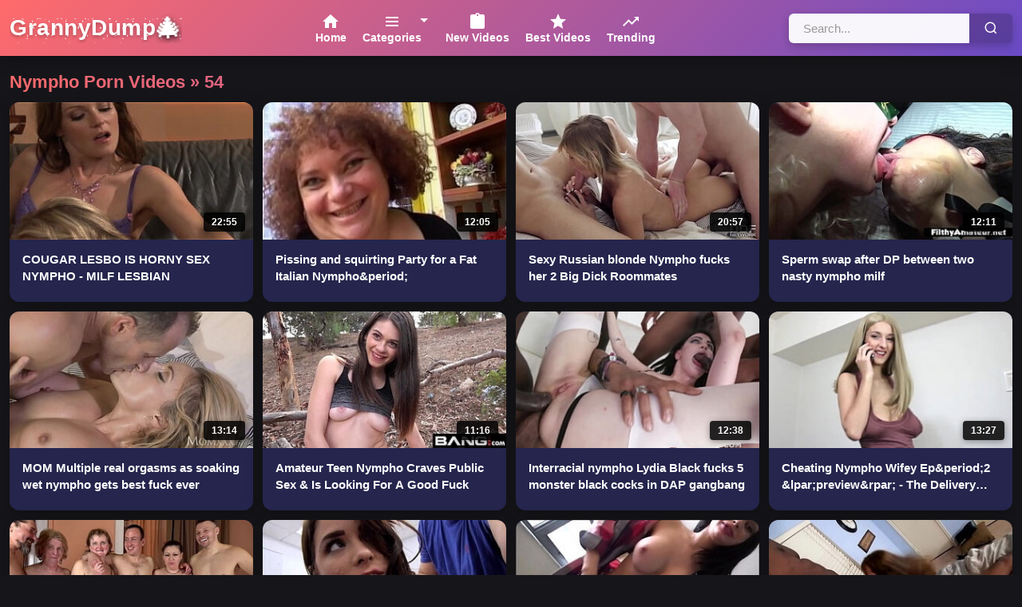

--- FILE ---
content_type: text/html; charset=UTF-8
request_url: https://grannydump.com/video.php?search=nympho
body_size: 16262
content:
<!DOCTYPE html>
<html lang="en">
<head>
    <meta charset="UTF-8">
    <meta name="viewport" content="width=device-width, initial-scale=1.0">
        <title>Nympho Porn Videos - Anal Mature Nympho</title>
        <meta name="verify-v1" content="fJKjArd8qVkrWia6t4u3jq+ctzt3s6mGaYATj/57oc0=" />
        <meta name="Voluntary Content Rating" content="adult">
        <meta name="Keywords" content="nympho, granny dump, tube, mommy, mature bitch, mature big tit, mature ass, free mature, mature granny, busty mature, fat mature">
        <meta name="DESCRIPTION" CONTENT="Find free sex videos. Nympho - 54 videos. Reife Nymphomanin, Nymphoariella Ferrera, Senior Nymphomaniac Lady, Nymphomaniac and much more porn.">
        <meta name="robots" content="INDEX,FOLLOW">
<link rel="preconnect" href="https://s.magsrv.com" crossorigin>
<link rel="preconnect" href="https://wortige.xyz" crossorigin>
<link rel="dns-prefetch" href="//s.magsrv.com">
<link rel="dns-prefetch" href="//wortige.xyz">
        <link rel="canonical" href="https://grannydump.com/video.php?search=nympho" />
        <meta name="RATING" content="RTA-5042-1996-1400-1577-RTA">
        <link href="/favicon.ico" rel="icon" type="image/x-icon" />
        <meta name="referrer" content="unsafe-url">
<link rel="stylesheet" href="/css/v2/search-autocomplete.css">
    <link rel="stylesheet" href="/css/v2/style-test.css">
         <script type="application/ld+json">
            {
                "@context": "https://schema.org",
                "@type": "WebSite",
                "name": "Free Mature Tube Videos, Older Naked Lady",
                "url": "https://grannydump.com/",
                "logo": "https://grannydump.com/images/logo.png",
                "potentialAction": {
                    "@type": "SearchAction",
                    "target": "https://grannydump.com/video.php?search={search_term_string}",
                    "query-input": "required name=search_term_string"
                }
            }
        </script>

<style>
/* CSS */
.banner-ad {
    width: 300px;
    height: 100px;
    margin: 0 auto;
    border: 1px solid #ccc;
    border-radius: 5px;
    overflow: hidden;
    display: none; /* Hidden by default on larger screens */
}

/* Show banner only on mobile phones (screen width less than 768px) */
@media screen and (max-width: 767px) {
    .banner-ad {
        display: block;
        margin-top: 10px; /* Adds space above the banner */
    }
}

/* Ensure banner fits smaller screens */
@media screen and (max-width: 320px) {
    .banner-ad {
        width: 100%;
        max-width: 300px;
        margin-top: 10px; /* Maintains space on very small screens */
    }
}
</style>

<base target="_blank">

</head>
<body>


  <header>
  <div class="container">
    <!-- Hamburger menü (csak mobilon látszik, balra kerül) -->
    <div class="hamburger-menu" id="hamburger">
      <span></span>
      <span></span>
      <span></span>
    </div>
    
<div class="logo">
  <a href="/" title="GrannyDump" target="_self">
    GrannyDump
  </a>
  <span class="christmas-tree"></span>
</div>
    
 <nav id="nav-menu">
  <ul>
    <!-- Home -->
    <li>
      <a href="/" target="_self">
        <svg width="24" height="24" fill="currentColor" viewBox="0 0 24 24">
          <path d="M10 20v-6h4v6h5v-8h3L12 3 2 12h3v8z"/>
        </svg>
        <span>Home</span>
      </a>
    </li>
    
    <!-- Categories DROPDOWN -->
    <li class="dropdown-nav">
      <a href="/categories" class="dropdown-toggle" target="_self">
        <svg width="24" height="24" fill="currentColor" viewBox="0 0 24 24">
          <path d="M4 6h16v2H4zm0 5h16v2H4zm0 5h16v2H4z"/>
        </svg>
        <span>Categories</span>
        <svg class="dropdown-arrow" width="10" height="10" fill="currentColor" viewBox="0 0 24 24">
          <path d="M7 10l5 5 5-5z"/>
        </svg>
      </a>
      
      <!-- MEGA DROPDOWN MENU -->
      <div class="mega-dropdown">
        <div class="mega-dropdown-inner">
          <!-- Column 1 -->
          <div class="mega-column">
<a href="/video.php?search=amateur" title="Amateur" target="_self">Amateur</a><a href="/video.php?search=anal" title="Anal" target="_self">Anal</a><a href="/video.php?search=asian" title="Asian" target="_self">Asian</a><a href="/video.php?search=ass" title="Ass" target="_self">Ass</a><a href="/video.php?search=babes" title="Babes" target="_self">Babes</a><a href="/video.php?search=bbw" title="BBW" target="_self">BBW</a><a href="/video.php?search=beach" title="Beach" target="_self">Beach</a><a href="/video.php?search=big ass" title="Big Ass" target="_self">Big Ass</a><a href="/video.php?search=big dick" title="Big Dick" target="_self">Big Dick</a><a href="/video.php?search=black" title="Black" target="_self">Black</a><a href="/video.php?search=blonde" title="Blonde" target="_self">Blonde</a><a href="/video.php?search=blowjobs" title="Blowjobs" target="_self">Blowjobs</a><a href="/video.php?search=brunette" title="Brunette" target="_self">Brunette</a>
          </div>
          
          <!-- Column 2 -->
          <div class="mega-column">
<a href="/video.php?search=castings" title="Castings" target="_self">Castings</a><a href="/video.php?search=cheating" title="Cheating" target="_self">Cheating</a><a href="/video.php?search=compilation" title="Compilation" target="_self">Compilation</a><a href="/video.php?search=creampie" title="Creampie" target="_self">Creampie</a><a href="/video.php?search=cuckold" title="Cuckold" target="_self">Cuckold</a><a href="/video.php?search=ebony" title="Ebony" target="_self">Ebony</a><a href="/video.php?search=facials" title="Facials" target="_self">Facials</a><a href="/video.php?search=french" title="French" target="_self">French</a><a href="/video.php?search=gangbang" title="Gangbang" target="_self">Gangbang</a><a href="/video.php?search=german" title="German" target="_self">German</a><a href="/video.php?search=granny" title="Granny" target="_self">Granny</a><a href="/video.php?search=hairy" title="Hairy" target="_self">Hairy</a><a href="/video.php?search=handjobs" title="Handjobs" target="_self">Handjobs</a>
          </div>
          
          <!-- Column 3 -->
          <div class="mega-column">
<a href="/video.php?search=hardcore" title="Hardcore" target="_self">Hardcore</a><a href="/video.php?search=hotel" title="Hotel" target="_self">Hotel</a><a href="/video.php?search=housewife" title="Housewife" target="_self">Housewife</a><a href="/video.php?search=husband" title="Husband" target="_self">Husband</a><a href="/video.php?search=interracial" title="Interracial" target="_self">Interracial</a><a href="/video.php?search=latina" title="Latina" target="_self">Latina</a><a href="/video.php?search=lesbian" title="Lesbian" target="_self">Lesbian</a><a href="/video.php?search=massage" title="Massage" target="_self">Massage</a><a href="/video.php?search=masturbation" title="Masturbation" target="_self">Masturbation</a><a href="/video.php?search=mature" title="Mature" target="_self">Mature</a><a href="/video.php?search=milf" title="MILF" target="_self">MILF</a><a href="/video.php?search=party" title="Party" target="_self">Party</a><a href="/video.php?search=petite" title="Petite" target="_self">Petite</a>
          </div>
          
          <!-- Column 4 -->
          <div class="mega-column">
<a href="/video.php?search=pov" title="POV" target="_self">POV</a><a href="/video.php?search=public" title="Public" target="_self">Public</a><a href="/video.php?search=redhead" title="Redhead" target="_self">Redhead</a><a href="/video.php?search=squirting" title="Squirting" target="_self">Squirting</a><a href="/video.php?search=stockings" title="Stockings" target="_self">Stockings</a><a href="/video.php?search=swingers" title="Swingers" target="_self">Swingers</a><a href="/video.php?search=teens" title="Teens" target="_self">Teens</a><a href="/video.php?search=threesome" title="Threesome" target="_self">Threesome</a><a href="/video.php?search=tits" title="Tits" target="_self">Tits</a><a href="/video.php?search=wet" title="Wet" target="_self">Wet</a><a href="/video.php?search=wife" title="Wife" target="_self">Wife</a>
          </div>
        </div>
        
        <!-- View All Categories button -->
        <div class="mega-footer">
          <a href="#all-categories" class="view-all-btn">View All Categories →</a>
        </div>
      </div>
    </li>
    
    <!-- New Videos -->
    <li>
      <a href="/newest/" target="_self">
        <svg width="24" height="24" fill="currentColor" viewBox="0 0 24 24">
          <path d="M19 3h-4.18C14.4 1.84 13.3 1 12 1c-1.3 0-2.4.84-2.82 2H5c-1.1 0-2 .9-2 2v14c0 1.1.9 2 2 2h14c1.1 0 2-.9 2-2V5c0-1.1-.9-2-2-2zm-7 0c.55 0 1 .45 1 1s-.45 1-1 1-1-.45-1-1 .45-1 1-1z"/>
        </svg>
        <span>New Videos</span>
      </a>
    </li>
    
    <!-- Best Videos -->
    <li>
      <a href="/best/" target="_self">
        <svg width="24" height="24" fill="currentColor" viewBox="0 0 24 24">
          <path d="M12 17.27L18.18 21l-1.64-7.03L22 9.24l-7.19-.61L12 2 9.19 8.63 2 9.24l5.46 4.73L5.82 21z"/>
        </svg>
        <span>Best Videos</span>
      </a>
    </li>

        <li>
          <a href="/trending/" target="_self">
            <svg width="24" height="24" fill="currentColor" viewBox="0 0 24 24">
              <path d="M16 6l2.29 2.29-4.88 4.88-4-4L2 16.59 3.41 18l6-6 4 4 6.3-6.29L22 12V6z"/>
            </svg>
            <span>Trending</span>
          </a>
        </li>
  </ul>
</nav>

    
    <!-- Keresőmező (desktop: jobbra, mobile: alul teljes szélességben) -->
    <div class="search-box">
      <form action="/video.php" method="get" target="_self">
        <input type="text" name="search" id="search-input" placeholder="Search videos..." required minlength="3" maxlength="40" pattern="[a-zA-Z0-9\s\-_]+" title="Use Latin letters, digits, space, and dash">
        <button type="submit">
          <svg width="18" height="18" viewBox="0 0 24 24" fill="none" stroke="currentColor" stroke-width="2">
            <circle cx="11" cy="11" r="8"></circle>
            <path d="m21 21-4.35-4.35"></path>
          </svg>
        </button>
      </form>
    </div>
  </div>
</header>

<!-- Overlay a menü hátterére (mobilon) -->
<div class="menu-overlay" id="menu-overlay"></div>

        <div class="banner-ad">
<script async type="application/javascript" src="https://a.magsrv.com/ad-provider.js"></script> 
 <ins class="eas6a97888e10" data-zoneid="5754098"></ins> 
 <script>(AdProvider = window.AdProvider || []).push({"serve": {}});</script>
</div>

    <main class="container">
        
        <!-- VAN VIDEÓ - NORMÁL TARTALOM -->
        <div class="page-header">
            <h1>Nympho Porn Videos &raquo; 54</h1>
        </div>
        
        <div class="video-grid">
<div class="video-card"><a href="https://grannydump.com/videos/cougar-lesbo-is-horny-sex-nympho-milf-lesbian-2880736.html?porn=83178164389233177151311936509746" rel="nofollow" title="COUGAR LESBO IS HORNY SEX NYMPHO - MILF LESBIAN"><div class="video-thumb"><img src="https://grannydump.com/grannydump/ibc/9784324.jpg" alt="COUGAR LESBO IS HORNY SEX NYMPHO - MILF LESBIAN" class="lazy" srcset="/images/p.gif" /><span class="duration">22:55</span></div><div class="video-info"><h3>COUGAR LESBO IS HORNY SEX NYMPHO - MILF LESBIAN</h3></div></a></div><div class="video-card"><a href="https://grannydump.com/videos/pissing-and-squirting-party-for-a-fat-italian-nymphoperiod-2910663.html?porn=56137374384728970151471936509746" rel="nofollow" title="Pissing and squirting Party for a Fat Italian Nympho&amp;period;"><div class="video-thumb"><img src="https://grannydump.com/grannydump/odc/9894272.jpg" alt="Pissing and squirting Party for a Fat Italian Nympho&amp;period;" class="lazy" srcset="/images/p.gif" /><span class="duration">12:05</span></div><div class="video-info"><h3>Pissing and squirting Party for a Fat Italian Nympho&amp;period;</h3></div></a></div><div class="video-card"><a href="https://grannydump.com/videos/sexy-russian-blonde-nympho-fucks-her-2-big-dick-roommates-2903923.html?porn=60294085534384342010151631936509746" rel="nofollow" title="Sexy Russian blonde Nympho fucks her 2 Big Dick Roommates"><div class="video-thumb"><img src="https://grannydump.com/grannydump/wcc/9850157.jpg" alt="Sexy Russian blonde Nympho fucks her 2 Big Dick Roommates" class="lazy" srcset="/images/p.gif" /><span class="duration">20:57</span></div><div class="video-info"><h3>Sexy Russian blonde Nympho fucks her 2 Big Dick Roommates</h3></div></a></div><div class="video-card"><a href="https://grannydump.com/videos/sperm-swap-after-dp-between-two-nasty-nympho-milf-2915050.html?porn=60250384424379805674151791936509746" rel="nofollow" title="Sperm swap after DP between two nasty nympho milf"><div class="video-thumb"><img src="https://grannydump.com/grannydump/Jdc/9915894.jpg" alt="Sperm swap after DP between two nasty nympho milf" class="lazy" srcset="/images/p.gif" /><span class="duration">12:11</span></div><div class="video-info"><h3>Sperm swap after DP between two nasty nympho milf</h3></div></a></div><div class="video-card"><a href="https://grannydump.com/videos/mom-multiple-real-orgasms-as-soaking-wet-nympho-gets-best-fuck-ever-2892146.html?porn=146343454389309129151951936509746" rel="nofollow" title="MOM Multiple real orgasms as soaking wet nympho gets best fuck ever"><div class="video-thumb"><img src="https://grannydump.com/grannydump/Nbc/9815718.jpg" alt="MOM Multiple real orgasms as soaking wet nympho gets best fuck ever" class="lazy" srcset="/images/p.gif" /><span class="duration">13:14</span></div><div class="video-info"><h3>MOM Multiple real orgasms as soaking wet nympho gets best fuck ever</h3></div></a></div><div class="video-card"><a href="https://grannydump.com/videos/amateur-teen-nympho-craves-public-sex-is-looking-for-a-good-fuck-2914719.html?porn=34343464393834090152111936509746" rel="nofollow" title="Amateur Teen Nympho Craves Public Sex &amp; Is Looking For A Good Fuck"><div class="video-thumb"><img src="https://grannydump.com/grannydump/Jdc/9915711.jpg" alt="Amateur Teen Nympho Craves Public Sex &amp; Is Looking For A Good Fuck" class="lazy" srcset="/images/p.gif" /><span class="duration">11:16</span></div><div class="video-info"><h3>Amateur Teen Nympho Craves Public Sex &amp; Is Looking For A Good Fuck</h3></div></a></div><div class="video-card"><a href="https://grannydump.com/videos/interracial-nympho-lydia-black-fucks-5-monster-black-cocks-in-dap-gangbang-2927538.html?porn=118306184392426682152271936509746" rel="nofollow" title="Interracial nympho Lydia Black fucks 5 monster black cocks in DAP gangbang"><div class="video-thumb"><img src="https://grannydump.com/grannydump/cfc/9986656.jpg" alt="Interracial nympho Lydia Black fucks 5 monster black cocks in DAP gangbang" class="lazy" srcset="/images/p.gif" /><span class="duration">12:38</span></div><div class="video-info"><h3>Interracial nympho Lydia Black fucks 5 monster black cocks in DAP gangbang</h3></div></a></div><div class="video-card"><a href="https://grannydump.com/videos/cheating-nympho-wifey-epperiod-2-lpar-previewrpar-the-delivery-guy-lpar-cheatingcomma-handjobcomma-blowjobrpar-2930511.html?porn=1353043691104224906152431936509746" rel="nofollow" title="Cheating Nympho Wifey Ep&amp;period;2 &amp;lpar;preview&amp;rpar; - The Delivery Guy &amp;lpar;cheating&amp;comma; handjob&amp;comma; blowjob&amp;rpar"><div class="video-thumb"><img src="https://grannydump.com/grannydump/qfc/10000834.jpg" alt="Cheating Nympho Wifey Ep&amp;period;2 &amp;lpar;preview&amp;rpar; - The Delivery Guy &amp;lpar;cheating&amp;comma; handjob&amp;comma; blowjob&amp;rpar" class="lazy" srcset="/images/p.gif" /><span class="duration">13:27</span></div><div class="video-info"><h3>Cheating Nympho Wifey Ep&amp;period;2 &amp;lpar;preview&amp;rpar; - The Delivery Guy &amp;lpar;cheating&amp;comma; handjob&amp;comma; blowjob&amp;rpar</h3></div></a></div><div class="video-card"><a href="https://grannydump.com/videos/real-anal-party-with-nympho-matures-2891117.html?porn=72095134390608873152591936509746" rel="nofollow" title="real anal party with nympho matures"><div class="video-thumb"><img src="https://grannydump.com/grannydump/Mbc/9814173.jpg" alt="real anal party with nympho matures" class="lazy" srcset="/images/p.gif" /><span class="duration">1:30</span></div><div class="video-info"><h3>real anal party with nympho matures</h3></div></a></div><div class="video-card"><a href="https://grannydump.com/videos/surprise-nympho-anal-casting-2899813.html?porn=137141534384239593152751936509746" rel="nofollow" title="Surprise Nympho Anal Casting"><div class="video-thumb"><img src="https://grannydump.com/grannydump/icc/9836287.jpg" alt="Surprise Nympho Anal Casting" class="lazy" srcset="/images/p.gif" /><span class="duration">13:22</span></div><div class="video-info"><h3>Surprise Nympho Anal Casting</h3></div></a></div><div class="video-card"><a href="https://grannydump.com/videos/nympho-step-mom-can-t-stop-fucking-her-son-crystal-rush-family-therapy-2876502.html?porn=1858431464584630867453551936509746" rel="nofollow" title="Nympho Step Mom Can&#039;t Stop Fucking Her Son - Crystal Rush - Family Therapy"><div class="video-thumb"><img src="https://grannydump.com/grannydump/dbc/9779136.jpg" alt="Nympho Step Mom Can&#039;t Stop Fucking Her Son - Crystal Rush - Family Therapy" class="lazy" srcset="/images/p.gif" /><span class="duration">15:34</span></div><div class="video-info"><h3>Nympho Step Mom Can&#039;t Stop Fucking Her Son - Crystal Rush - Family Therapy</h3></div></a></div><div class="video-card"><a href="https://grannydump.com/videos/texas-nympho-2-big-black-cocks-threesome-2902924.html?porn=564382984639412707456111936509746" rel="nofollow" title="Texas Nympho 2 Big Black Cocks Threesome"><div class="video-thumb"><img src="https://grannydump.com/grannydump/ucc/9848321.jpg" alt="Texas Nympho 2 Big Black Cocks Threesome" class="lazy" srcset="/images/p.gif" /><span class="duration">14:45</span></div><div class="video-info"><h3>Texas Nympho 2 Big Black Cocks Threesome</h3></div></a></div>
</div>


<div class="native-ad-slot">
<script async type="application/javascript" src="https://a.magsrv.com/ad-provider.js"></script> 
 <ins class="eas6a97888e20" data-zoneid="5829684"></ins> 
  <script>(AdProvider = window.AdProvider || []).push({"serve": {}});</script>
</div>

 <div class="channel-grid">
<div class="video-card"><a href="https://grannydump.com/videos/bbc-sensi-dicks-tongue-fucks-mature-bimbo-nympho-sara-jayexcl-2960810.html?porn=34442332984535306051458671936509746" rel="nofollow" title="BBC Sensi Dicks &amp; Tongue Fucks Mature Bimbo Nympho Sara Jay&amp;excl;"><div class="video-thumb"><img src="https://grannydump.com/grannydump/Nic/10179757.jpg" alt="BBC Sensi Dicks &amp; Tongue Fucks Mature Bimbo Nympho Sara Jay&amp;excl;" class="lazy" srcset="/images/p.gif" /><span class="duration">10:09</span></div><div class="video-info"><h3>BBC Sensi Dicks &amp; Tongue Fucks Mature Bimbo Nympho Sara Jay&amp;excl;</h3></div></a></div><div class="video-card"><a href="https://grannydump.com/videos/pure-taboo-i-helped-my-best-friend-s-hot-nympho-stepmom-squirt-with-her-husband-s-helpexcl-2941444.html?porn=39561289464642109635461231936509746" rel="nofollow" title="PURE TABOO I Helped My Best Friend&#039;s Hot Nympho Stepmom Squirt With Her Husband&#039;s Help&amp;excl;"><div class="video-thumb"><img src="https://grannydump.com/grannydump/Ggc/10068798.jpg" alt="PURE TABOO I Helped My Best Friend&#039;s Hot Nympho Stepmom Squirt With Her Husband&#039;s Help&amp;excl;" class="lazy" srcset="/images/p.gif" /><span class="duration">17:53</span></div><div class="video-info"><h3>PURE TABOO I Helped My Best Friend&#039;s Hot Nympho Stepmom Squirt With Her Husband&#039;s Help&amp;excl;</h3></div></a></div><div class="video-card"><a href="https://grannydump.com/videos/nympho-milf-mrs-ava-andrews-takes-bbc-pounding-an-anal-creampie-2880044.html?porn=1828188264641706547463791936509746" rel="nofollow" title="Nympho Milf Mrs Ava Andrews Takes BBC Pounding &amp; An Anal Creampie"><div class="video-thumb"><img src="https://grannydump.com/grannydump/hbc/9783316.jpg" alt="Nympho Milf Mrs Ava Andrews Takes BBC Pounding &amp; An Anal Creampie" class="lazy" srcset="/images/p.gif" /><span class="duration">11:44</span></div><div class="video-info"><h3>Nympho Milf Mrs Ava Andrews Takes BBC Pounding &amp; An Anal Creampie</h3></div></a></div><div class="video-card"><a href="https://grannydump.com/videos/all-in-the-family-epperiod-02colon-nympho-stepdaughter-takes-advantage-of-her-lonely-stepdaddy-2947890.html?porn=23538522412344548134211466351936509746" rel="nofollow" title="All in the family EP&amp;period;02&amp;colon; Nympho stepdaughter takes advantage of her lonely stepdaddy"><div class="video-thumb"><img src="https://grannydump.com/grannydump/lhc/10099658.jpg" alt="All in the family EP&amp;period;02&amp;colon; Nympho stepdaughter takes advantage of her lonely stepdaddy" class="lazy" srcset="/images/p.gif" /><span class="duration">11:46</span></div><div class="video-info"><h3>All in the family EP&amp;period;02&amp;colon; Nympho stepdaughter takes advantage of her lonely stepdaddy</h3></div></a></div><div class="video-card"><a href="https://grannydump.com/videos/dane-jones-petite-tight-russian-nympho-sensual-blowjob-and-intimate-fuck-2946915.html?porn=30037412344663430115468911936509746" rel="nofollow" title="Dane Jones Petite tight Russian nympho sensual blowjob and intimate fuck"><div class="video-thumb"><img src="https://grannydump.com/grannydump/ghc/10094446.jpg" alt="Dane Jones Petite tight Russian nympho sensual blowjob and intimate fuck" class="lazy" srcset="/images/p.gif" /><span class="duration">12:07</span></div><div class="video-info"><h3>Dane Jones Petite tight Russian nympho sensual blowjob and intimate fuck</h3></div></a></div><div class="video-card"><a href="https://grannydump.com/videos/the-bestexcl-excl-total-latina-spanish-nympho-milf-whore-housewife-is-banged-on-the-beach-outdoors-2873137.html?porn=1446883062824717018579471471936509746" rel="nofollow" title="THE BEST&amp;excl;&amp;excl; TOTAL LATINA SPANISH NYMPHO MILF WHORE HOUSEWIFE IS BANGED ON THE BEACH OUTDOORS"><div class="video-thumb"><img src="https://grannydump.com/grannydump/Uac/9770216.jpg" alt="THE BEST&amp;excl;&amp;excl; TOTAL LATINA SPANISH NYMPHO MILF WHORE HOUSEWIFE IS BANGED ON THE BEACH OUTDOORS" class="lazy" srcset="/images/p.gif" /><span class="duration">26:32</span></div><div class="video-info"><h3>THE BEST&amp;excl;&amp;excl; TOTAL LATINA SPANISH NYMPHO MILF WHORE HOUSEWIFE IS BANGED ON THE BEACH OUTDOORS</h3></div></a></div><div class="video-card"><a href="https://grannydump.com/videos/pure-taboo-nympho-lexi-luna-cheats-on-husband-under-his-nose-with-a-double-creampie-part-2-2893264.html?porn=2378416264645119091474031936509746" rel="nofollow" title="PURE TABOO Nympho Lexi Luna Cheats On Husband Under His Nose With A Double Creampie - Part 2"><div class="video-thumb"><img src="https://grannydump.com/grannydump/Rbc/9819938.jpg" alt="PURE TABOO Nympho Lexi Luna Cheats On Husband Under His Nose With A Double Creampie - Part 2" class="lazy" srcset="/images/p.gif" /><span class="duration">23:12</span></div><div class="video-info"><h3>PURE TABOO Nympho Lexi Luna Cheats On Husband Under His Nose With A Double Creampie - Part 2</h3></div></a></div><div class="video-card"><a href="https://grannydump.com/videos/nympho-ebony-bombshell-nia-nacci-gets-ass-fucked-2895134.html?porn=2082173064640227283476591936509746" rel="nofollow" title="NYMPHO Ebony bombshell Nia Nacci gets ass fucked"><div class="video-thumb"><img src="https://grannydump.com/grannydump/Vbc/9823117.jpg" alt="NYMPHO Ebony bombshell Nia Nacci gets ass fucked" class="lazy" srcset="/images/p.gif" /><span class="duration">12:48</span></div><div class="video-info"><h3>NYMPHO Ebony bombshell Nia Nacci gets ass fucked</h3></div></a></div><div class="video-card"><a href="https://grannydump.com/videos/julesjordanperiod-com-bubble-butt-nympho-katalina-kyle-gets-a-cock-up-her-ass-2945719.html?porn=5544371384765626019453711936509746" rel="nofollow" title="JulesJordan&amp;period;com - Bubble Butt Nympho Katalina Kyle Gets A Cock Up Her Ass"><div class="video-thumb"><img src="https://grannydump.com/grannydump/Zgc/10087940.jpg" alt="JulesJordan&amp;period;com - Bubble Butt Nympho Katalina Kyle Gets A Cock Up Her Ass" class="lazy" srcset="/images/p.gif" /><span class="duration">13:49</span></div><div class="video-info"><h3>JulesJordan&amp;period;com - Bubble Butt Nympho Katalina Kyle Gets A Cock Up Her Ass</h3></div></a></div><div class="video-card"><a href="https://grannydump.com/videos/nympho-cougar-threeway-2886144.html?porn=1042045064641831123456271936509746" rel="nofollow" title="Nympho cougar threeway"><div class="video-thumb"><img src="https://grannydump.com/grannydump/ybc/9800103.jpg" alt="Nympho cougar threeway" class="lazy" srcset="/images/p.gif" /><span class="duration">8:00</span></div><div class="video-info"><h3>Nympho cougar threeway</h3></div></a></div><div class="video-card"><a href="https://grannydump.com/videos/dane-jones-naughty-sexy-nympho-needs-a-cock-in-her-beautiful-black-pussy-2946831.html?porn=4437412344564130115458831936509746" rel="nofollow" title="Dane Jones Naughty sexy nympho needs a cock in her beautiful black pussy"><div class="video-thumb"><img src="https://grannydump.com/grannydump/ghc/10094400.jpg" alt="Dane Jones Naughty sexy nympho needs a cock in her beautiful black pussy" class="lazy" srcset="/images/p.gif" /><span class="duration">12:06</span></div><div class="video-info"><h3>Dane Jones Naughty sexy nympho needs a cock in her beautiful black pussy</h3></div></a></div><div class="video-card"><a href="https://grannydump.com/videos/ass-traffic-gaping-asshole-for-this-anal-loving-nympho-2926619.html?porn=1445429188584765529603461391936509746" rel="nofollow" title="Ass Traffic Gaping asshole for this anal loving nympho"><div class="video-thumb"><img src="https://grannydump.com/grannydump/Zec/9983460.jpg" alt="Ass Traffic Gaping asshole for this anal loving nympho" class="lazy" srcset="/images/p.gif" /><span class="duration">15:09</span></div><div class="video-info"><h3>Ass Traffic Gaping asshole for this anal loving nympho</h3></div></a></div>
</div>

<script src="//wortige.xyz/e6eIbhb.js" data-spots="505705" data-subid1="%subid1%" data-subid2="%subid2%"></script>

<div class="channel-grid">
<div class="video-card"><a href="https://grannydump.com/videos/maman-francaise-nympho-se-fait-peter-le-cul-par-un-jeunot-2896727.html?porn=825295944716031379463951936509746" rel="nofollow" title="Maman francaise nympho se fait peter le cul par un jeunot"><div class="video-thumb"><img src="https://grannydump.com/grannydump/Ybc/9826822.jpg" alt="Maman francaise nympho se fait peter le cul par un jeunot" class="lazy" srcset="/images/p.gif" /><span class="duration">6:00</span></div><div class="video-info"><h3>Maman francaise nympho se fait peter le cul par un jeunot</h3></div></a></div><div class="video-card"><a href="https://grannydump.com/videos/tushy-gorgeous-anal-nympho-valentina-nappi-seduces-college-campus-stud-2952562.html?porn=30329128184594213987466511936509746" rel="nofollow" title="TUSHY Gorgeous Anal Nympho Valentina Nappi Seduces College Campus Stud"><div class="video-thumb"><img src="https://grannydump.com/grannydump/Ohc/10128656.jpg" alt="TUSHY Gorgeous Anal Nympho Valentina Nappi Seduces College Campus Stud" class="lazy" srcset="/images/p.gif" /><span class="duration">12:32</span></div><div class="video-info"><h3>TUSHY Gorgeous Anal Nympho Valentina Nappi Seduces College Campus Stud</h3></div></a></div><div class="video-card"><a href="https://grannydump.com/videos/nympho-step-sister-takes-huge-cumshot-on-shaved-pussy-2926597.html?porn=676188584727029603469071936509746" rel="nofollow" title="Nympho Step Sister Takes Huge Cumshot On Shaved Pussy"><div class="video-thumb"><img src="https://grannydump.com/grannydump/Zec/9983391.jpg" alt="Nympho Step Sister Takes Huge Cumshot On Shaved Pussy" class="lazy" srcset="/images/p.gif" /><span class="duration">24:35</span></div><div class="video-info"><h3>Nympho Step Sister Takes Huge Cumshot On Shaved Pussy</h3></div></a></div><div class="video-card"><a href="https://grannydump.com/videos/young-luxury-nympho-lets-divorce-lawyer-fuck-her-ass-2897146.html?porn=2729336904693035475471631936509746" rel="nofollow" title="Young Luxury Nympho lets divorce Lawyer Fuck her Ass"><div class="video-thumb"><img src="https://grannydump.com/grannydump/Zbc/9827899.jpg" alt="Young Luxury Nympho lets divorce Lawyer Fuck her Ass" class="lazy" srcset="/images/p.gif" /><span class="duration">21:57</span></div><div class="video-info"><h3>Young Luxury Nympho lets divorce Lawyer Fuck her Ass</h3></div></a></div><div class="video-card"><a href="https://grannydump.com/videos/wild-nympho-mea-melone-fuck-her-ass-on-big-cock-before-eat-cum-2915048.html?porn=1445689252584744125251474191936509746" rel="nofollow" title="Wild nympho Mea Melone fuck her ass on big cock before eat cum"><div class="video-thumb"><img src="https://grannydump.com/grannydump/Jdc/9915861.jpg" alt="Wild nympho Mea Melone fuck her ass on big cock before eat cum" class="lazy" srcset="/images/p.gif" /><span class="duration">20:15</span></div><div class="video-info"><h3>Wild nympho Mea Melone fuck her ass on big cock before eat cum</h3></div></a></div><div class="video-card"><a href="https://grannydump.com/videos/pervmom-sexy-nympho-shares-her-dirty-secret-with-her-stepson-and-fucks-him-for-the-new-year-2912154.html?porn=1447414086184643412963476751936509746" rel="nofollow" title="PervMom - Sexy Nympho Shares Her Dirty Secret With Her Stepson And Fucks Him For The New Year"><div class="video-thumb"><img src="https://grannydump.com/grannydump/vdc/9901528.jpg" alt="PervMom - Sexy Nympho Shares Her Dirty Secret With Her Stepson And Fucks Him For The New Year" class="lazy" srcset="/images/p.gif" /><span class="duration">15:22</span></div><div class="video-info"><h3>PervMom - Sexy Nympho Shares Her Dirty Secret With Her Stepson And Fucks Him For The New Year</h3></div></a></div><div class="video-card"><a href="https://grannydump.com/videos/nympho-teen-wants-to-taste-her-stepdads-big-mature-cock-2895034.html?porn=1698173064640127283453871936509746" rel="nofollow" title="Nympho teen wants to taste her stepdads big mature cock"><div class="video-thumb"><img src="https://grannydump.com/grannydump/Vbc/9823195.jpg" alt="Nympho teen wants to taste her stepdads big mature cock" class="lazy" srcset="/images/p.gif" /><span class="duration">13:18</span></div><div class="video-info"><h3>Nympho teen wants to taste her stepdads big mature cock</h3></div></a></div><div class="video-card"><a href="https://grannydump.com/videos/penny-barber-the-nympho-milf-queen-caught-in-the-mall-and-rough-fucked-by-a-security-guard-2881523.html?porn=1841311144613410643456431936509746" rel="nofollow" title="Penny Barber the nympho MILF queen caught in the mall and rough fucked by a security guard"><div class="video-thumb"><img src="https://grannydump.com/grannydump/kbc/9786026.jpg" alt="Penny Barber the nympho MILF queen caught in the mall and rough fucked by a security guard" class="lazy" srcset="/images/p.gif" /><span class="duration">7:00</span></div><div class="video-info"><h3>Penny Barber the nympho MILF queen caught in the mall and rough fucked by a security guard</h3></div></a></div><div class="video-card"><a href="https://grannydump.com/videos/privateblack-naked-nympho-nathaly-cherie-dicked-by-4-big-black-cocks-2893014.html?porn=1079375304636919091458991936509746" rel="nofollow" title="PrivateBlack - Naked Nympho Nathaly Cherie Dicked By 4 Big Black Cocks"><div class="video-thumb"><img src="https://grannydump.com/grannydump/Qbc/9818623.jpg" alt="PrivateBlack - Naked Nympho Nathaly Cherie Dicked By 4 Big Black Cocks" class="lazy" srcset="/images/p.gif" /><span class="duration">10:10</span></div><div class="video-info"><h3>PrivateBlack - Naked Nympho Nathaly Cherie Dicked By 4 Big Black Cocks</h3></div></a></div><div class="video-card"><a href="https://grannydump.com/videos/mia-khalifa-jmac-helps-arab-nympho-quench-her-thirst-for-cock-2942087.html?porn=10370330424724913731461551936509746" rel="nofollow" title="MIA KHALIFA - Jmac Helps Arab Nympho Quench Her Thirst For Cock"><div class="video-thumb"><img src="https://grannydump.com/grannydump/Jgc/10071771.jpg" alt="MIA KHALIFA - Jmac Helps Arab Nympho Quench Her Thirst For Cock" class="lazy" srcset="/images/p.gif" /><span class="duration">11:04</span></div><div class="video-info"><h3>MIA KHALIFA - Jmac Helps Arab Nympho Quench Her Thirst For Cock</h3></div></a></div><div class="video-card"><a href="https://grannydump.com/videos/petite-nympho-gina-gerson-eating-cum-after-big-cock-fucking-2915005.html?porn=1338252584660925251464111936509746" rel="nofollow" title="Petite nympho Gina Gerson eating cum after big cock fucking"><div class="video-thumb"><img src="https://grannydump.com/grannydump/Jdc/9915924.jpg" alt="Petite nympho Gina Gerson eating cum after big cock fucking" class="lazy" srcset="/images/p.gif" /><span class="duration">8:00</span></div><div class="video-info"><h3>Petite nympho Gina Gerson eating cum after big cock fucking</h3></div></a></div><div class="video-card"><a href="https://grannydump.com/videos/husband-shares-nympho-wife-courtney-simpson-with-his-best-friend-pushing-dicks-i-2896088.html?porn=1446482254984750531379466671936509746" rel="nofollow" title="Husband Shares Nympho Wife Courtney Simpson With His Best Friend Pushing Dicks I"><div class="video-thumb"><img src="https://grannydump.com/grannydump/Xbc/9825184.jpg" alt="Husband Shares Nympho Wife Courtney Simpson With His Best Friend Pushing Dicks I" class="lazy" srcset="/images/p.gif" /><span class="duration">20:53</span></div><div class="video-info"><h3>Husband Shares Nympho Wife Courtney Simpson With His Best Friend Pushing Dicks I</h3></div></a></div><div class="video-card"><a href="https://grannydump.com/videos/femaleagent-beuatiful-blonde-nympho-2932439.html?porn=23543378084664768513475469231936509746" rel="nofollow" title="FemaleAgent Beuatiful blonde nympho"><div class="video-thumb"><img src="https://grannydump.com/grannydump/Bfc/10011689.jpg" alt="FemaleAgent Beuatiful blonde nympho" class="lazy" srcset="/images/p.gif" /><span class="duration">10:38</span></div><div class="video-info"><h3>FemaleAgent Beuatiful blonde nympho</h3></div></a></div><div class="video-card"><a href="https://grannydump.com/videos/nympho-fucking-big-tit-blonde-beauty-skylar-vox-2890565.html?porn=583129544671006803471791936509746" rel="nofollow" title="NYMPHO Fucking big tit blonde beauty Skylar Vox"><div class="video-thumb"><img src="https://grannydump.com/grannydump/Kbc/9812631.jpg" alt="NYMPHO Fucking big tit blonde beauty Skylar Vox" class="lazy" srcset="/images/p.gif" /><span class="duration">12:49</span></div><div class="video-info"><h3>NYMPHO Fucking big tit blonde beauty Skylar Vox</h3></div></a></div><div class="video-card"><a href="https://grannydump.com/videos/top-real-milfsexcl-morena-and-daiana-the-nymphoexcl-2885954.html?porn=1945436584644227027474351936509746" rel="nofollow" title="Top Real Milfs&amp;excl; Morena and Daiana the nympho&amp;excl;"><div class="video-thumb"><img src="https://grannydump.com/grannydump/xbc/9799886.jpg" alt="Top Real Milfs&amp;excl; Morena and Daiana the nympho&amp;excl;" class="lazy" srcset="/images/p.gif" /><span class="duration">7:54</span></div><div class="video-info"><h3>Top Real Milfs&amp;excl; Morena and Daiana the nympho&amp;excl;</h3></div></a></div>
<div class="video-card"><a href="https://grannydump.com/videos/pure-taboo-nympho-wife-s-double-creampie-cheating-with-multiple-strangers-2893260.html?porn=2346416264542719091476911936509746" rel="nofollow" title="PURE TABOO Nympho Wife&#039;s Double Creampie - Cheating with Multiple Strangers"><div class="video-thumb"><img src="https://grannydump.com/grannydump/Rbc/9819918.jpg" alt="PURE TABOO Nympho Wife&#039;s Double Creampie - Cheating with Multiple Strangers" class="lazy" srcset="/images/p.gif" /><span class="duration">17:06</span></div><div class="video-info"><h3>PURE TABOO Nympho Wife&#039;s Double Creampie - Cheating with Multiple Strangers</h3></div></a></div><div class="video-card"><a href="https://grannydump.com/videos/takevan-french-arogant-nympho-cheated-by-stranger-and-fucked-hard-2948667.html?porn=34339046264722338307454031936509746" rel="nofollow" title="Takevan French arogant nympho cheated by stranger and fucked hard"><div class="video-thumb"><img src="https://grannydump.com/grannydump/ohc/10102157.jpg" alt="Takevan French arogant nympho cheated by stranger and fucked hard" class="lazy" srcset="/images/p.gif" /><span class="duration">12:12</span></div><div class="video-info"><h3>Takevan French arogant nympho cheated by stranger and fucked hard</h3></div></a></div><div class="video-card"><a href="https://grannydump.com/videos/teens-like-it-big-lpar-kenna-jamescomma-keiran-leerpar-limo-nympho-brazzers-2886567.html?porn=645045064722231123456591936509746" rel="nofollow" title="Teens like it BIG - &amp;lpar;Kenna James&amp;comma; Keiran Lee&amp;rpar; - Limo Nympho - Brazzers"><div class="video-thumb"><img src="https://grannydump.com/grannydump/ybc/9800471.jpg" alt="Teens like it BIG - &amp;lpar;Kenna James&amp;comma; Keiran Lee&amp;rpar; - Limo Nympho - Brazzers" class="lazy" srcset="/images/p.gif" /><span class="duration">10:43</span></div><div class="video-info"><h3>Teens like it BIG - &amp;lpar;Kenna James&amp;comma; Keiran Lee&amp;rpar; - Limo Nympho - Brazzers</h3></div></a></div><div class="video-card"><a href="https://grannydump.com/videos/beurette-nympho-prefere-baiser-avec-des-inconnus-excl-excl-excl-french-amateur-2927870.html?porn=2471393384544933699459151936509746" rel="nofollow" title="Beurette nympho prefere baiser avec des inconnus &amp;excl;&amp;excl;&amp;excl; French amateur"><div class="video-thumb"><img src="https://grannydump.com/grannydump/efc/9988698.jpg" alt="Beurette nympho prefere baiser avec des inconnus &amp;excl;&amp;excl;&amp;excl; French amateur" class="lazy" srcset="/images/p.gif" /><span class="duration">8:00</span></div><div class="video-info"><h3>Beurette nympho prefere baiser avec des inconnus &amp;excl;&amp;excl;&amp;excl; French amateur</h3></div></a></div><div class="video-card"><a href="https://grannydump.com/videos/amateur-mature-milf-turns-out-my-stepmom-is-a-nympho-slutexcl-2869167.html?porn=641144744721842899461711936509746" rel="nofollow" title="Amateur Mature MILF - Turns out my stepmom is a nympho slut&amp;excl;"><div class="video-thumb"><img src="https://grannydump.com/grannydump/Wac/9772071.jpg" alt="Amateur Mature MILF - Turns out my stepmom is a nympho slut&amp;excl;" class="lazy" srcset="/images/p.gif" /><span class="duration">22:04</span></div><div class="video-info"><h3>Amateur Mature MILF - Turns out my stepmom is a nympho slut&amp;excl;</h3></div></a></div><div class="video-card"><a href="https://grannydump.com/videos/frustrated-nympho-wife-gets-cocked-at-counseling-2894959.html?porn=1446481173064772223187464271936509746" rel="nofollow" title="Frustrated Nympho Wife gets Cocked at Counseling"><div class="video-thumb"><img src="https://grannydump.com/grannydump/Vbc/9823084.jpg" alt="Frustrated Nympho Wife gets Cocked at Counseling" class="lazy" srcset="/images/p.gif" /><span class="duration">26:19</span></div><div class="video-info"><h3>Frustrated Nympho Wife gets Cocked at Counseling</h3></div></a></div><div class="video-card"><a href="https://grannydump.com/videos/45y-mature-milf-is-a-certified-nympho-2870428.html?porn=1095387944741306291466831936509746" rel="nofollow" title="45y Mature MILF is a Certified Nympho"><div class="video-thumb"><img src="https://grannydump.com/grannydump/Sac/9768633.jpg" alt="45y Mature MILF is a Certified Nympho" class="lazy" srcset="/images/p.gif" /><span class="duration">12:49</span></div><div class="video-info"><h3>45y Mature MILF is a Certified Nympho</h3></div></a></div><div class="video-card"><a href="https://grannydump.com/videos/italian-old-nympho-2932756.html?porn=35427084664695213475469391936509746" rel="nofollow" title="Italian Old Nympho"><div class="video-thumb"><img src="https://grannydump.com/grannydump/Cfc/10012597.jpg" alt="Italian Old Nympho" class="lazy" srcset="/images/p.gif" /><span class="duration">46:14</span></div><div class="video-info"><h3>Italian Old Nympho</h3></div></a></div><div class="video-card"><a href="https://grannydump.com/videos/nympho-stripper-maxine-x-fucks-stunt-cock-for-an-extra-tipexcl-2878464.html?porn=1445585147304645339059471951936509746" rel="nofollow" title="Nympho Stripper Maxine X Fucks Stunt Cock For An Extra Tip&amp;excl;"><div class="video-thumb"><img src="https://grannydump.com/grannydump/gbc/9782001.jpg" alt="Nympho Stripper Maxine X Fucks Stunt Cock For An Extra Tip&amp;excl;" class="lazy" srcset="/images/p.gif" /><span class="duration">5:15</span></div><div class="video-info"><h3>Nympho Stripper Maxine X Fucks Stunt Cock For An Extra Tip&amp;excl;</h3></div></a></div><div class="video-card"><a href="https://grannydump.com/videos/fucking-my-nympho-roomie-angie-faith-sol-brazzerssol-enter-xvpromo-on-official-site-for-discount-2885570.html?porn=1447489436584544627027474511936509746" rel="nofollow" title="Fucking My Nympho Roomie Angie Faith &amp;sol; Brazzers&amp;sol; Enter XVPROMO on official site for discount"><div class="video-thumb"><img src="https://grannydump.com/grannydump/xbc/9799078.jpg" alt="Fucking My Nympho Roomie Angie Faith &amp;sol; Brazzers&amp;sol; Enter XVPROMO on official site for discount" class="lazy" srcset="/images/p.gif" /><span class="duration">2:00</span></div><div class="video-info"><h3>Fucking My Nympho Roomie Angie Faith &amp;sol; Brazzers&amp;sol; Enter XVPROMO on official site for discount</h3></div></a></div><div class="video-card"><a href="https://grannydump.com/videos/nympho-stripper-loves-anal-sex-2904395.html?porn=281098824675620899477071936509746" rel="nofollow" title="Nympho Stripper Loves Anal Sex"><div class="video-thumb"><img src="https://grannydump.com/grannydump/xcc/9851800.jpg" alt="Nympho Stripper Loves Anal Sex" class="lazy" srcset="/images/p.gif" /><span class="duration">11:26</span></div><div class="video-info"><h3>Nympho Stripper Loves Anal Sex</h3></div></a></div><div class="video-card"><a href="https://grannydump.com/videos/pornstar-nympho-milf-daria-glover-love-anal-and-facial-and-pussy-creampiescomma-mature-slut-addicted-to-sex-2882424.html?porn=2090393064638914739454191936509746" rel="nofollow" title="Pornstar Nympho MILF Daria Glover Love Anal And Facial And Pussy Creampies&amp;comma; Mature Slut Addicted to Sex"><div class="video-thumb"><img src="https://grannydump.com/grannydump/mbc/9788917.jpg" alt="Pornstar Nympho MILF Daria Glover Love Anal And Facial And Pussy Creampies&amp;comma; Mature Slut Addicted to Sex" class="lazy" srcset="/images/p.gif" /><span class="duration">10:45</span></div><div class="video-info"><h3>Pornstar Nympho MILF Daria Glover Love Anal And Facial And Pussy Creampies&amp;comma; Mature Slut Addicted to Sex</h3></div></a></div><div class="video-card"><a href="https://grannydump.com/videos/real-homemade-mature-nympho-slut-enjoys-horny-fuck-2873797.html?porn=1077062824727218579456751936509746" rel="nofollow" title="Real Homemade Mature Nympho Slut Enjoys Horny Fuck"><div class="video-thumb"><img src="https://grannydump.com/grannydump/Uac/9770423.jpg" alt="Real Homemade Mature Nympho Slut Enjoys Horny Fuck" class="lazy" srcset="/images/p.gif" /><span class="duration">7:06</span></div><div class="video-info"><h3>Real Homemade Mature Nympho Slut Enjoys Horny Fuck</h3></div></a></div><div class="video-card"><a href="https://grannydump.com/videos/nympho-penetrating-all-of-angela-white-s-tight-holes-2947872.html?porn=23537498412344596134211459311936509746" rel="nofollow" title="NYMPHO Penetrating all of Angela White&#039;s tight holes"><div class="video-thumb"><img src="https://grannydump.com/grannydump/lhc/10099618.jpg" alt="NYMPHO Penetrating all of Angela White&#039;s tight holes" class="lazy" srcset="/images/p.gif" /><span class="duration">12:23</span></div><div class="video-info"><h3>NYMPHO Penetrating all of Angela White&#039;s tight holes</h3></div></a></div><div class="video-card"><a href="https://grannydump.com/videos/19-years-old-teen-nympho-had-never-drilled-by-a-black-dick-2897136.html?porn=1446249336904691435475461871936509746" rel="nofollow" title="19 years old teen nympho had never drilled by a black dick"><div class="video-thumb"><img src="https://grannydump.com/grannydump/Zbc/9827893.jpg" alt="19 years old teen nympho had never drilled by a black dick" class="lazy" srcset="/images/p.gif" /><span class="duration">26:17</span></div><div class="video-info"><h3>19 years old teen nympho had never drilled by a black dick</h3></div></a></div>


        </div>

        <div class="pagination">




<a href="/video.php?search=nympho&p=1" target="_self" class="page-link active">1</a>




        </div>


        <!-- A-Z CATEGORIES (mindig látható) -->
        <section id="all-categories" class="az-categories-section">
            <div class="page-header">
                <h2>A-Z Categories</h2>
                <p class="total-count">Browse all categories alphabetically</p>
            </div>
            
            <div class="az-categories-grid">
                <!-- COLUMN 1 -->
                <div class="az-column">
<a href="/video.php?search=18 years old" title="18 years old" class="az-link" target="_self">
                        <span class="az-name">18 Years Old</span>
                        <span class="az-count">(33)</span>
                    </a>
<a href="/video.php?search=69" title="69" class="az-link" target="_self">
                        <span class="az-name">69</span>
                        <span class="az-count">(33)</span>
                    </a>
<a href="/video.php?search=acrobatic" title="acrobatic" class="az-link" target="_self">
                        <span class="az-name">Acrobatic</span>
                        <span class="az-count">(2)</span>
                    </a>
<a href="/video.php?search=african" title="african" class="az-link" target="_self">
                        <span class="az-name">African</span>
                        <span class="az-count">(66)</span>
                    </a>
<a href="/video.php?search=algerian" title="algerian" class="az-link" target="_self">
                        <span class="az-name">Algerian</span>
                        <span class="az-count">(2)</span>
                    </a>
<a href="/video.php?search=amateur" title="amateur" class="az-link" target="_self">
                        <span class="az-name">Amateur</span>
                        <span class="az-count">(1277)</span>
                    </a>
<a href="/video.php?search=american" title="american" class="az-link" target="_self">
                        <span class="az-name">American</span>
                        <span class="az-count">(85)</span>
                    </a>
<a href="/video.php?search=anal" title="anal" class="az-link" target="_self">
                        <span class="az-name">Anal</span>
                        <span class="az-count">(2852)</span>
                    </a>
<a href="/video.php?search=animation" title="animation" class="az-link" target="_self">
                        <span class="az-name">Animation</span>
                        <span class="az-count">(1)</span>
                    </a>
<a href="/video.php?search=arab" title="arab" class="az-link" target="_self">
                        <span class="az-name">Arab</span>
                        <span class="az-count">(109)</span>
                    </a>
<a href="/video.php?search=asian" title="asian" class="az-link" target="_self">
                        <span class="az-name">Asian</span>
                        <span class="az-count">(400)</span>
                    </a>
<a href="/video.php?search=ass" title="ass" class="az-link" target="_self">
                        <span class="az-name">Ass</span>
                        <span class="az-count">(1699)</span>
                    </a>
<a href="/video.php?search=audition" title="audition" class="az-link" target="_self">
                        <span class="az-name">Audition</span>
                        <span class="az-count">(107)</span>
                    </a>
<a href="/video.php?search=australian" title="australian" class="az-link" target="_self">
                        <span class="az-name">Australian</span>
                        <span class="az-count">(6)</span>
                    </a>
<a href="/video.php?search=babes" title="babes" class="az-link" target="_self">
                        <span class="az-name">Babes</span>
                        <span class="az-count">(713)</span>
                    </a>
<a href="/video.php?search=backstage" title="backstage" class="az-link" target="_self">
                        <span class="az-name">Backstage</span>
                        <span class="az-count">(9)</span>
                    </a>
<a href="/video.php?search=bangladeshi" title="bangladeshi" class="az-link" target="_self">
                        <span class="az-name">Bangladeshi</span>
                        <span class="az-count">(1)</span>
                    </a>
<a href="/video.php?search=bathroom" title="bathroom" class="az-link" target="_self">
                        <span class="az-name">Bathroom</span>
                        <span class="az-count">(88)</span>
                    </a>
<a href="/video.php?search=bbw" title="bbw" class="az-link" target="_self">
                        <span class="az-name">BBW</span>
                        <span class="az-count">(404)</span>
                    </a>
<a href="/video.php?search=bdsm" title="bdsm" class="az-link" target="_self">
                        <span class="az-name">BDSM</span>
                        <span class="az-count">(33)</span>
                    </a>
<a href="/video.php?search=beach" title="beach" class="az-link" target="_self">
                        <span class="az-name">Beach</span>
                        <span class="az-count">(776)</span>
                    </a>
<a href="/video.php?search=big ass" title="big ass" class="az-link" target="_self">
                        <span class="az-name">Big Ass</span>
                        <span class="az-count">(654)</span>
                    </a>
<a href="/video.php?search=big boobs" title="big boobs" class="az-link" target="_self">
                        <span class="az-name">Big Boobs</span>
                        <span class="az-count">(268)</span>
                    </a>
<a href="/video.php?search=big dick" title="big dick" class="az-link" target="_self">
                        <span class="az-name">Big Dick</span>
                        <span class="az-count">(524)</span>
                    </a>
<a href="/video.php?search=big natural tits" title="big natural tits" class="az-link" target="_self">
                        <span class="az-name">Big Natural Tits</span>
                        <span class="az-count">(163)</span>
                    </a>
<a href="/video.php?search=big nipples" title="big nipples" class="az-link" target="_self">
                        <span class="az-name">Big Nipples</span>
                        <span class="az-count">(8)</span>
                    </a>
<a href="/video.php?search=bikini" title="bikini" class="az-link" target="_self">
                        <span class="az-name">Bikini</span>
                        <span class="az-count">(54)</span>
                    </a>
<a href="/video.php?search=bisexual" title="bisexual" class="az-link" target="_self">
                        <span class="az-name">Bisexual</span>
                        <span class="az-count">(15)</span>
                    </a>
<a href="/video.php?search=bitch" title="bitch" class="az-link" target="_self">
                        <span class="az-name">Bitch</span>
                        <span class="az-count">(99)</span>
                    </a>
<a href="/video.php?search=bizarre" title="bizarre" class="az-link" target="_self">
                        <span class="az-name">Bizarre</span>
                        <span class="az-count">(2)</span>
                    </a>
<a href="/video.php?search=black" title="black" class="az-link" target="_self">
                        <span class="az-name">Black</span>
                        <span class="az-count">(1997)</span>
                    </a>
<a href="/video.php?search=blonde" title="blonde" class="az-link" target="_self">
                        <span class="az-name">Blonde</span>
                        <span class="az-count">(1501)</span>
                    </a>
<a href="/video.php?search=blowjobs" title="blowjobs" class="az-link" target="_self">
                        <span class="az-name">Blowjobs</span>
                        <span class="az-count">(774)</span>
                    </a>
<a href="/video.php?search=bondage" title="bondage" class="az-link" target="_self">
                        <span class="az-name">Bondage</span>
                        <span class="az-count">(21)</span>
                    </a>
<a href="/video.php?search=boobs" title="boobs" class="az-link" target="_self">
                        <span class="az-name">Boobs</span>
                        <span class="az-count">(273)</span>
                    </a>
<a href="/video.php?search=boots" title="boots" class="az-link" target="_self">
                        <span class="az-name">Boots</span>
                        <span class="az-count">(4)</span>
                    </a>
<a href="/video.php?search=booty" title="booty" class="az-link" target="_self">
                        <span class="az-name">Booty</span>
                        <span class="az-count">(285)</span>
                    </a>
<a href="/video.php?search=boss" title="boss" class="az-link" target="_self">
                        <span class="az-name">Boss</span>
                        <span class="az-count">(180)</span>
                    </a>
<a href="/video.php?search=brazilian" title="brazilian" class="az-link" target="_self">
                        <span class="az-name">Brazilian</span>
                        <span class="az-count">(55)</span>
                    </a>
<a href="/video.php?search=bride" title="bride" class="az-link" target="_self">
                        <span class="az-name">Bride</span>
                        <span class="az-count">(58)</span>
                    </a>
<a href="/video.php?search=british" title="british" class="az-link" target="_self">
                        <span class="az-name">British</span>
                        <span class="az-count">(270)</span>
                    </a>
<a href="/video.php?search=brunette" title="brunette" class="az-link" target="_self">
                        <span class="az-name">Brunette</span>
                        <span class="az-count">(588)</span>
                    </a>
<a href="/video.php?search=bukkake" title="bukkake" class="az-link" target="_self">
                        <span class="az-name">Bukkake</span>
                        <span class="az-count">(73)</span>
                    </a>
<a href="/video.php?search=cambodian" title="cambodian" class="az-link" target="_self">
                        <span class="az-name">Cambodian</span>
                        <span class="az-count">(2)</span>
                    </a>
<a href="/video.php?search=canadian" title="canadian" class="az-link" target="_self">
                        <span class="az-name">Canadian</span>
                        <span class="az-count">(12)</span>
                    </a>
<a href="/video.php?search=cartoon" title="cartoon" class="az-link" target="_self">
                        <span class="az-name">Cartoon</span>
                        <span class="az-count">(4)</span>
                    </a>
<a href="/video.php?search=castings" title="castings" class="az-link" target="_self">
                        <span class="az-name">Castings</span>
                        <span class="az-count">(912)</span>
                    </a>
<a href="/video.php?search=celebrity" title="celebrity" class="az-link" target="_self">
                        <span class="az-name">Celebrity</span>
                        <span class="az-count">(4)</span>
                    </a>
<a href="/video.php?search=cfnm" title="cfnm" class="az-link" target="_self">
                        <span class="az-name">CFNM</span>
                        <span class="az-count">(63)</span>
                    </a>
<a href="/video.php?search=cheating" title="cheating" class="az-link" target="_self">
                        <span class="az-name">Cheating</span>
                        <span class="az-count">(461)</span>
                    </a>
<a href="/video.php?search=cheerleaders" title="cheerleaders" class="az-link" target="_self">
                        <span class="az-name">Cheerleaders</span>
                        <span class="az-count">(18)</span>
                    </a>
<a href="/video.php?search=chinese" title="chinese" class="az-link" target="_self">
                        <span class="az-name">Chinese</span>
                        <span class="az-count">(13)</span>
                    </a>
<a href="/video.php?search=chubby" title="chubby" class="az-link" target="_self">
                        <span class="az-name">Chubby</span>
                        <span class="az-count">(197)</span>
                    </a>
<a href="/video.php?search=cigarette" title="cigarette" class="az-link" target="_self">
                        <span class="az-name">Cigarette</span>
                        <span class="az-count">(4)</span>
                    </a>
<a href="/video.php?search=classic" title="classic" class="az-link" target="_self">
                        <span class="az-name">Classic</span>
                        <span class="az-count">(20)</span>
                    </a>
<a href="/video.php?search=classroom" title="classroom" class="az-link" target="_self">
                        <span class="az-name">Classroom</span>
                        <span class="az-count">(13)</span>
                    </a>
<a href="/video.php?search=college" title="college" class="az-link" target="_self">
                        <span class="az-name">College</span>
                        <span class="az-count">(77)</span>
                    </a>
<a href="/video.php?search=colombian" title="colombian" class="az-link" target="_self">
                        <span class="az-name">Colombian</span>
                        <span class="az-count">(52)</span>
                    </a>
<a href="/video.php?search=compilation" title="compilation" class="az-link" target="_self">
                        <span class="az-name">Compilation</span>
                        <span class="az-count">(728)</span>
                    </a>
<a href="/video.php?search=cougars" title="cougars" class="az-link" target="_self">
                        <span class="az-name">Cougars</span>
                        <span class="az-count">(28)</span>
                    </a>
<a href="/video.php?search=creampie" title="creampie" class="az-link" target="_self">
                        <span class="az-name">Creampie</span>
                        <span class="az-count">(1450)</span>
                    </a>
<a href="/video.php?search=cuban" title="cuban" class="az-link" target="_self">
                        <span class="az-name">Cuban</span>
                        <span class="az-count">(8)</span>
                    </a>
<a href="/video.php?search=cuckold" title="cuckold" class="az-link" target="_self">
                        <span class="az-name">Cuckold</span>
                        <span class="az-count">(694)</span>
                    </a>
<a href="/video.php?search=cum in mouth" title="cum in mouth" class="az-link" target="_self">
                        <span class="az-name">Cum In Mouth</span>
                        <span class="az-count">(169)</span>
                    </a>
<a href="/video.php?search=cum swallowing" title="cum swallowing" class="az-link" target="_self">
                        <span class="az-name">Cum Swallowing</span>
                        <span class="az-count">(36)</span>
                    </a>
<a href="/video.php?search=cumshots" title="cumshots" class="az-link" target="_self">
                        <span class="az-name">Cumshots</span>
                        <span class="az-count">(175)</span>
                    </a>
<a href="/video.php?search=czech" title="czech" class="az-link" target="_self">
                        <span class="az-name">Czech</span>
                        <span class="az-count">(93)</span>
                    </a>
<a href="/video.php?search=danish" title="danish" class="az-link" target="_self">
                        <span class="az-name">Danish</span>
                        <span class="az-count">(2)</span>
                    </a>

                </div>

                <!-- COLUMN 2 -->
                <div class="az-column">
<a href="/video.php?search=deepthroat" title="deepthroat" class="az-link" target="_self">
                        <span class="az-name">Deepthroat</span>
                        <span class="az-count">(175)</span>
                    </a>
<a href="/video.php?search=dildo" title="dildo" class="az-link" target="_self">
                        <span class="az-name">Dildo</span>
                        <span class="az-count">(122)</span>
                    </a>
<a href="/video.php?search=doctor" title="doctor" class="az-link" target="_self">
                        <span class="az-name">Doctor</span>
                        <span class="az-count">(220)</span>
                    </a>
<a href="/video.php?search=doggystyle" title="doggystyle" class="az-link" target="_self">
                        <span class="az-name">Doggystyle</span>
                        <span class="az-count">(210)</span>
                    </a>
<a href="/video.php?search=double penetration" title="double penetration" class="az-link" target="_self">
                        <span class="az-name">Double Penetration</span>
                        <span class="az-count">(100)</span>
                    </a>
<a href="/video.php?search=dutch" title="dutch" class="az-link" target="_self">
                        <span class="az-name">Dutch</span>
                        <span class="az-count">(24)</span>
                    </a>
<a href="/video.php?search=ebony" title="ebony" class="az-link" target="_self">
                        <span class="az-name">Ebony</span>
                        <span class="az-count">(530)</span>
                    </a>
<a href="/video.php?search=egyptian" title="egyptian" class="az-link" target="_self">
                        <span class="az-name">Egyptian</span>
                        <span class="az-count">(1)</span>
                    </a>
<a href="/video.php?search=emo" title="emo" class="az-link" target="_self">
                        <span class="az-name">Emo</span>
                        <span class="az-count">(6)</span>
                    </a>
<a href="/video.php?search=european" title="european" class="az-link" target="_self">
                        <span class="az-name">European</span>
                        <span class="az-count">(137)</span>
                    </a>
<a href="/video.php?search=ex-girlfriend" title="ex-girlfriend" class="az-link" target="_self">
                        <span class="az-name">Ex-girlfriend</span>
                        <span class="az-count">(3)</span>
                    </a>
<a href="/video.php?search=face sitting" title="face sitting" class="az-link" target="_self">
                        <span class="az-name">Face Sitting</span>
                        <span class="az-count">(7)</span>
                    </a>
<a href="/video.php?search=facials" title="facials" class="az-link" target="_self">
                        <span class="az-name">Facials</span>
                        <span class="az-count">(402)</span>
                    </a>
<a href="/video.php?search=farm" title="farm" class="az-link" target="_self">
                        <span class="az-name">Farm</span>
                        <span class="az-count">(11)</span>
                    </a>
<a href="/video.php?search=farting" title="farting" class="az-link" target="_self">
                        <span class="az-name">Farting</span>
                        <span class="az-count">(3)</span>
                    </a>
<a href="/video.php?search=feet" title="feet" class="az-link" target="_self">
                        <span class="az-name">Feet</span>
                        <span class="az-count">(42)</span>
                    </a>
<a href="/video.php?search=femdom" title="femdom" class="az-link" target="_self">
                        <span class="az-name">Femdom</span>
                        <span class="az-count">(48)</span>
                    </a>
<a href="/video.php?search=fetish" title="fetish" class="az-link" target="_self">
                        <span class="az-name">Fetish</span>
                        <span class="az-count">(61)</span>
                    </a>
<a href="/video.php?search=ffm" title="ffm" class="az-link" target="_self">
                        <span class="az-name">FFM</span>
                        <span class="az-count">(69)</span>
                    </a>
<a href="/video.php?search=filipina" title="filipina" class="az-link" target="_self">
                        <span class="az-name">Filipina</span>
                        <span class="az-count">(9)</span>
                    </a>
<a href="/video.php?search=fingering" title="fingering" class="az-link" target="_self">
                        <span class="az-name">Fingering</span>
                        <span class="az-count">(83)</span>
                    </a>
<a href="/video.php?search=fisting" title="fisting" class="az-link" target="_self">
                        <span class="az-name">Fisting</span>
                        <span class="az-count">(57)</span>
                    </a>
<a href="/video.php?search=fitness" title="fitness" class="az-link" target="_self">
                        <span class="az-name">Fitness</span>
                        <span class="az-count">(26)</span>
                    </a>
<a href="/video.php?search=flashing" title="flashing" class="az-link" target="_self">
                        <span class="az-name">Flashing</span>
                        <span class="az-count">(53)</span>
                    </a>
<a href="/video.php?search=flexible" title="flexible" class="az-link" target="_self">
                        <span class="az-name">Flexible</span>
                        <span class="az-count">(16)</span>
                    </a>
<a href="/video.php?search=florida" title="florida" class="az-link" target="_self">
                        <span class="az-name">Florida</span>
                        <span class="az-count">(8)</span>
                    </a>
<a href="/video.php?search=foot" title="foot" class="az-link" target="_self">
                        <span class="az-name">Foot</span>
                        <span class="az-count">(57)</span>
                    </a>
<a href="/video.php?search=footjob" title="footjob" class="az-link" target="_self">
                        <span class="az-name">Footjob</span>
                        <span class="az-count">(23)</span>
                    </a>
<a href="/video.php?search=french" title="french" class="az-link" target="_self">
                        <span class="az-name">French</span>
                        <span class="az-count">(574)</span>
                    </a>
<a href="/video.php?search=funny" title="funny" class="az-link" target="_self">
                        <span class="az-name">Funny</span>
                        <span class="az-count">(8)</span>
                    </a>
<a href="/video.php?search=gagging" title="gagging" class="az-link" target="_self">
                        <span class="az-name">Gagging</span>
                        <span class="az-count">(23)</span>
                    </a>
<a href="/video.php?search=gangbang" title="gangbang" class="az-link" target="_self">
                        <span class="az-name">Gangbang</span>
                        <span class="az-count">(502)</span>
                    </a>
<a href="/video.php?search=gaping" title="gaping" class="az-link" target="_self">
                        <span class="az-name">Gaping</span>
                        <span class="az-count">(48)</span>
                    </a>
<a href="/video.php?search=garden" title="garden" class="az-link" target="_self">
                        <span class="az-name">Garden</span>
                        <span class="az-count">(9)</span>
                    </a>
<a href="/video.php?search=gay" title="gay" class="az-link" target="_self">
                        <span class="az-name">Gay</span>
                        <span class="az-count">(8)</span>
                    </a>
<a href="/video.php?search=german" title="german" class="az-link" target="_self">
                        <span class="az-name">German</span>
                        <span class="az-count">(430)</span>
                    </a>
<a href="/video.php?search=ghetto" title="ghetto" class="az-link" target="_self">
                        <span class="az-name">Ghetto</span>
                        <span class="az-count">(11)</span>
                    </a>
<a href="/video.php?search=glamour" title="glamour" class="az-link" target="_self">
                        <span class="az-name">Glamour</span>
                        <span class="az-count">(10)</span>
                    </a>
<a href="/video.php?search=glasses" title="glasses" class="az-link" target="_self">
                        <span class="az-name">Glasses</span>
                        <span class="az-count">(40)</span>
                    </a>
<a href="/video.php?search=gloryhole" title="gloryhole" class="az-link" target="_self">
                        <span class="az-name">Gloryhole</span>
                        <span class="az-count">(53)</span>
                    </a>
<a href="/video.php?search=gorgeous" title="gorgeous" class="az-link" target="_self">
                        <span class="az-name">Gorgeous</span>
                        <span class="az-count">(173)</span>
                    </a>
<a href="/video.php?search=goth" title="goth" class="az-link" target="_self">
                        <span class="az-name">Goth</span>
                        <span class="az-count">(11)</span>
                    </a>
<a href="/video.php?search=granny" title="granny" class="az-link" target="_self">
                        <span class="az-name">Granny</span>
                        <span class="az-count">(630)</span>
                    </a>
<a href="/video.php?search=group sex" title="group sex" class="az-link" target="_self">
                        <span class="az-name">Group Sex</span>
                        <span class="az-count">(81)</span>
                    </a>
<a href="/video.php?search=gym" title="gym" class="az-link" target="_self">
                        <span class="az-name">Gym</span>
                        <span class="az-count">(57)</span>
                    </a>
<a href="/video.php?search=hairy" title="hairy" class="az-link" target="_self">
                        <span class="az-name">Hairy</span>
                        <span class="az-count">(1157)</span>
                    </a>
<a href="/video.php?search=halloween" title="halloween" class="az-link" target="_self">
                        <span class="az-name">Halloween</span>
                        <span class="az-count">(38)</span>
                    </a>
<a href="/video.php?search=handjobs" title="handjobs" class="az-link" target="_self">
                        <span class="az-name">Handjobs</span>
                        <span class="az-count">(708)</span>
                    </a>
<a href="/video.php?search=hardcore" title="hardcore" class="az-link" target="_self">
                        <span class="az-name">Hardcore</span>
                        <span class="az-count">(429)</span>
                    </a>
<a href="/video.php?search=hentai" title="hentai" class="az-link" target="_self">
                        <span class="az-name">Hentai</span>
                        <span class="az-count">(49)</span>
                    </a>
<a href="/video.php?search=homemade" title="homemade" class="az-link" target="_self">
                        <span class="az-name">Homemade</span>
                        <span class="az-count">(227)</span>
                    </a>
<a href="/video.php?search=hooker" title="hooker" class="az-link" target="_self">
                        <span class="az-name">Hooker</span>
                        <span class="az-count">(11)</span>
                    </a>
<a href="/video.php?search=hospital" title="hospital" class="az-link" target="_self">
                        <span class="az-name">Hospital</span>
                        <span class="az-count">(19)</span>
                    </a>
<a href="/video.php?search=hotel" title="hotel" class="az-link" target="_self">
                        <span class="az-name">Hotel</span>
                        <span class="az-count">(475)</span>
                    </a>
<a href="/video.php?search=housewife" title="housewife" class="az-link" target="_self">
                        <span class="az-name">Housewife</span>
                        <span class="az-count">(417)</span>
                    </a>
<a href="/video.php?search=hungarian" title="hungarian" class="az-link" target="_self">
                        <span class="az-name">Hungarian</span>
                        <span class="az-count">(11)</span>
                    </a>
<a href="/video.php?search=husband" title="husband" class="az-link" target="_self">
                        <span class="az-name">Husband</span>
                        <span class="az-count">(761)</span>
                    </a>
<a href="/video.php?search=indian" title="indian" class="az-link" target="_self">
                        <span class="az-name">Indian</span>
                        <span class="az-count">(199)</span>
                    </a>
<a href="/video.php?search=interracial" title="interracial" class="az-link" target="_self">
                        <span class="az-name">Interracial</span>
                        <span class="az-count">(674)</span>
                    </a>
<a href="/video.php?search=interview" title="interview" class="az-link" target="_self">
                        <span class="az-name">Interview</span>
                        <span class="az-count">(36)</span>
                    </a>
<a href="/video.php?search=irish" title="irish" class="az-link" target="_self">
                        <span class="az-name">Irish</span>
                        <span class="az-count">(2)</span>
                    </a>
<a href="/video.php?search=italian" title="italian" class="az-link" target="_self">
                        <span class="az-name">Italian</span>
                        <span class="az-count">(163)</span>
                    </a>
<a href="/video.php?search=jacuzzi" title="jacuzzi" class="az-link" target="_self">
                        <span class="az-name">Jacuzzi</span>
                        <span class="az-count">(11)</span>
                    </a>
<a href="/video.php?search=jail" title="jail" class="az-link" target="_self">
                        <span class="az-name">Jail</span>
                        <span class="az-count">(4)</span>
                    </a>
<a href="/video.php?search=japanese" title="japanese" class="az-link" target="_self">
                        <span class="az-name">Japanese</span>
                        <span class="az-count">(230)</span>
                    </a>
<a href="/video.php?search=jeans" title="jeans" class="az-link" target="_self">
                        <span class="az-name">Jeans</span>
                        <span class="az-count">(12)</span>
                    </a>
<a href="/video.php?search=jerking" title="jerking" class="az-link" target="_self">
                        <span class="az-name">Jerking</span>
                        <span class="az-count">(193)</span>
                    </a>
<a href="/video.php?search=jewish" title="jewish" class="az-link" target="_self">
                        <span class="az-name">Jewish</span>
                        <span class="az-count">(11)</span>
                    </a>

                </div>

                <!-- COLUMN 3 -->
                <div class="az-column">
<a href="/video.php?search=jizz" title="jizz" class="az-link" target="_self">
                        <span class="az-name">Jizz</span>
                        <span class="az-count">(52)</span>
                    </a>
<a href="/video.php?search=kitchen" title="kitchen" class="az-link" target="_self">
                        <span class="az-name">Kitchen</span>
                        <span class="az-count">(162)</span>
                    </a>
<a href="/video.php?search=korean" title="korean" class="az-link" target="_self">
                        <span class="az-name">Korean</span>
                        <span class="az-count">(7)</span>
                    </a>
<a href="/video.php?search=latex" title="latex" class="az-link" target="_self">
                        <span class="az-name">Latex</span>
                        <span class="az-count">(14)</span>
                    </a>
<a href="/video.php?search=latina" title="latina" class="az-link" target="_self">
                        <span class="az-name">Latina</span>
                        <span class="az-count">(630)</span>
                    </a>
<a href="/video.php?search=lebanese" title="lebanese" class="az-link" target="_self">
                        <span class="az-name">Lebanese</span>
                        <span class="az-count">(2)</span>
                    </a>
<a href="/video.php?search=legs" title="legs" class="az-link" target="_self">
                        <span class="az-name">Legs</span>
                        <span class="az-count">(61)</span>
                    </a>
<a href="/video.php?search=lesbian" title="lesbian" class="az-link" target="_self">
                        <span class="az-name">Lesbian</span>
                        <span class="az-count">(410)</span>
                    </a>
<a href="/video.php?search=lick" title="lick" class="az-link" target="_self">
                        <span class="az-name">Lick</span>
                        <span class="az-count">(62)</span>
                    </a>
<a href="/video.php?search=lingerie" title="lingerie" class="az-link" target="_self">
                        <span class="az-name">Lingerie</span>
                        <span class="az-count">(159)</span>
                    </a>
<a href="/video.php?search=married" title="married" class="az-link" target="_self">
                        <span class="az-name">Married</span>
                        <span class="az-count">(115)</span>
                    </a>
<a href="/video.php?search=massage" title="massage" class="az-link" target="_self">
                        <span class="az-name">Massage</span>
                        <span class="az-count">(985)</span>
                    </a>
<a href="/video.php?search=masturbation" title="masturbation" class="az-link" target="_self">
                        <span class="az-name">Masturbation</span>
                        <span class="az-count">(401)</span>
                    </a>
<a href="/video.php?search=mature" title="mature" class="az-link" target="_self">
                        <span class="az-name">Mature</span>
                        <span class="az-count">(2185)</span>
                    </a>
<a href="/video.php?search=medical" title="medical" class="az-link" target="_self">
                        <span class="az-name">Medical</span>
                        <span class="az-count">(13)</span>
                    </a>
<a href="/video.php?search=mexican" title="mexican" class="az-link" target="_self">
                        <span class="az-name">Mexican</span>
                        <span class="az-count">(13)</span>
                    </a>
<a href="/video.php?search=midgets" title="midgets" class="az-link" target="_self">
                        <span class="az-name">Midgets</span>
                        <span class="az-count">(42)</span>
                    </a>
<a href="/video.php?search=milf" title="milf" class="az-link" target="_self">
                        <span class="az-name">MILF</span>
                        <span class="az-count">(7887)</span>
                    </a>
<a href="/video.php?search=military" title="military" class="az-link" target="_self">
                        <span class="az-name">Military</span>
                        <span class="az-count">(6)</span>
                    </a>
<a href="/video.php?search=milk" title="milk" class="az-link" target="_self">
                        <span class="az-name">Milk</span>
                        <span class="az-count">(42)</span>
                    </a>
<a href="/video.php?search=missionary" title="missionary" class="az-link" target="_self">
                        <span class="az-name">Missionary</span>
                        <span class="az-count">(45)</span>
                    </a>
<a href="/video.php?search=mmf" title="mmf" class="az-link" target="_self">
                        <span class="az-name">Mmf</span>
                        <span class="az-count">(14)</span>
                    </a>
<a href="/video.php?search=monster cock" title="monster cock" class="az-link" target="_self">
                        <span class="az-name">Monster Cock</span>
                        <span class="az-count">(143)</span>
                    </a>
<a href="/video.php?search=moroccan" title="moroccan" class="az-link" target="_self">
                        <span class="az-name">Moroccan</span>
                        <span class="az-count">(3)</span>
                    </a>
<a href="/video.php?search=nigerian" title="nigerian" class="az-link" target="_self">
                        <span class="az-name">Nigerian</span>
                        <span class="az-count">(7)</span>
                    </a>
<a href="/video.php?search=nipples" title="nipples" class="az-link" target="_self">
                        <span class="az-name">Nipples</span>
                        <span class="az-count">(31)</span>
                    </a>
<a href="/video.php?search=nudist" title="nudist" class="az-link" target="_self">
                        <span class="az-name">Nudist</span>
                        <span class="az-count">(35)</span>
                    </a>
<a href="/video.php?search=nun" title="nun" class="az-link" target="_self">
                        <span class="az-name">Nun</span>
                        <span class="az-count">(9)</span>
                    </a>
<a href="/video.php?search=nurse" title="nurse" class="az-link" target="_self">
                        <span class="az-name">Nurse</span>
                        <span class="az-count">(95)</span>
                    </a>
<a href="/video.php?search=nylon" title="nylon" class="az-link" target="_self">
                        <span class="az-name">Nylon</span>
                        <span class="az-count">(23)</span>
                    </a>
<a href="/video.php?search=nympho" title="nympho" class="az-link" target="_self">
                        <span class="az-name">Nympho</span>
                        <span class="az-count">(54)</span>
                    </a>
<a href="/video.php?search=office" title="office" class="az-link" target="_self">
                        <span class="az-name">Office</span>
                        <span class="az-count">(198)</span>
                    </a>
<a href="/video.php?search=oiled" title="oiled" class="az-link" target="_self">
                        <span class="az-name">Oiled</span>
                        <span class="az-count">(120)</span>
                    </a>
<a href="/video.php?search=oral" title="oral" class="az-link" target="_self">
                        <span class="az-name">Oral</span>
                        <span class="az-count">(80)</span>
                    </a>
<a href="/video.php?search=orgasms" title="orgasms" class="az-link" target="_self">
                        <span class="az-name">Orgasms</span>
                        <span class="az-count">(180)</span>
                    </a>
<a href="/video.php?search=orgy" title="orgy" class="az-link" target="_self">
                        <span class="az-name">Orgy</span>
                        <span class="az-count">(332)</span>
                    </a>
<a href="/video.php?search=outdoor" title="outdoor" class="az-link" target="_self">
                        <span class="az-name">Outdoor</span>
                        <span class="az-count">(137)</span>
                    </a>
<a href="/video.php?search=pakistani" title="pakistani" class="az-link" target="_self">
                        <span class="az-name">Pakistani</span>
                        <span class="az-count">(6)</span>
                    </a>
<a href="/video.php?search=pale" title="pale" class="az-link" target="_self">
                        <span class="az-name">Pale</span>
                        <span class="az-count">(13)</span>
                    </a>
<a href="/video.php?search=panties" title="panties" class="az-link" target="_self">
                        <span class="az-name">Panties</span>
                        <span class="az-count">(138)</span>
                    </a>
<a href="/video.php?search=pantyhose" title="pantyhose" class="az-link" target="_self">
                        <span class="az-name">Pantyhose</span>
                        <span class="az-count">(26)</span>
                    </a>
<a href="/video.php?search=park sex" title="park sex" class="az-link" target="_self">
                        <span class="az-name">Park Sex</span>
                        <span class="az-count">(2)</span>
                    </a>
<a href="/video.php?search=party" title="party" class="az-link" target="_self">
                        <span class="az-name">Party</span>
                        <span class="az-count">(588)</span>
                    </a>
<a href="/video.php?search=penetrating" title="penetrating" class="az-link" target="_self">
                        <span class="az-name">Penetrating</span>
                        <span class="az-count">(2)</span>
                    </a>
<a href="/video.php?search=peruvian" title="peruvian" class="az-link" target="_self">
                        <span class="az-name">Peruvian</span>
                        <span class="az-count">(3)</span>
                    </a>
<a href="/video.php?search=petite" title="petite" class="az-link" target="_self">
                        <span class="az-name">Petite</span>
                        <span class="az-count">(338)</span>
                    </a>
<a href="/video.php?search=piano" title="piano" class="az-link" target="_self">
                        <span class="az-name">Piano</span>
                        <span class="az-count">(4)</span>
                    </a>
<a href="/video.php?search=pissing" title="pissing" class="az-link" target="_self">
                        <span class="az-name">Pissing</span>
                        <span class="az-count">(75)</span>
                    </a>
<a href="/video.php?search=poker" title="poker" class="az-link" target="_self">
                        <span class="az-name">Poker</span>
                        <span class="az-count">(8)</span>
                    </a>
<a href="/video.php?search=police" title="police" class="az-link" target="_self">
                        <span class="az-name">Police</span>
                        <span class="az-count">(24)</span>
                    </a>
<a href="/video.php?search=polish" title="polish" class="az-link" target="_self">
                        <span class="az-name">Polish</span>
                        <span class="az-count">(5)</span>
                    </a>
<a href="/video.php?search=pool" title="pool" class="az-link" target="_self">
                        <span class="az-name">Pool</span>
                        <span class="az-count">(84)</span>
                    </a>
<a href="/video.php?search=pornstar" title="pornstar" class="az-link" target="_self">
                        <span class="az-name">Pornstar</span>
                        <span class="az-count">(187)</span>
                    </a>
<a href="/video.php?search=pov" title="pov" class="az-link" target="_self">
                        <span class="az-name">POV</span>
                        <span class="az-count">(560)</span>
                    </a>
<a href="/video.php?search=pregnant" title="pregnant" class="az-link" target="_self">
                        <span class="az-name">Pregnant</span>
                        <span class="az-count">(119)</span>
                    </a>
<a href="/video.php?search=prostate" title="prostate" class="az-link" target="_self">
                        <span class="az-name">Prostate</span>
                        <span class="az-count">(44)</span>
                    </a>
<a href="/video.php?search=public" title="public" class="az-link" target="_self">
                        <span class="az-name">Public</span>
                        <span class="az-count">(745)</span>
                    </a>
<a href="/video.php?search=pussy licking" title="pussy licking" class="az-link" target="_self">
                        <span class="az-name">Pussy Licking</span>
                        <span class="az-count">(85)</span>
                    </a>
<a href="/video.php?search=reality" title="reality" class="az-link" target="_self">
                        <span class="az-name">Reality</span>
                        <span class="az-count">(149)</span>
                    </a>
<a href="/video.php?search=redhead" title="redhead" class="az-link" target="_self">
                        <span class="az-name">Redhead</span>
                        <span class="az-count">(365)</span>
                    </a>
<a href="/video.php?search=retro" title="retro" class="az-link" target="_self">
                        <span class="az-name">Retro</span>
                        <span class="az-count">(11)</span>
                    </a>
<a href="/video.php?search=riding" title="riding" class="az-link" target="_self">
                        <span class="az-name">Riding</span>
                        <span class="az-count">(167)</span>
                    </a>
<a href="/video.php?search=romanian" title="romanian" class="az-link" target="_self">
                        <span class="az-name">Romanian</span>
                        <span class="az-count">(12)</span>
                    </a>
<a href="/video.php?search=rough sex" title="rough sex" class="az-link" target="_self">
                        <span class="az-name">Rough Sex</span>
                        <span class="az-count">(76)</span>
                    </a>
<a href="/video.php?search=russian" title="russian" class="az-link" target="_self">
                        <span class="az-name">Russian</span>
                        <span class="az-count">(128)</span>
                    </a>
<a href="/video.php?search=sandwich" title="sandwich" class="az-link" target="_self">
                        <span class="az-name">Sandwich</span>
                        <span class="az-count">(3)</span>
                    </a>
<a href="/video.php?search=sauna" title="sauna" class="az-link" target="_self">
                        <span class="az-name">Sauna</span>
                        <span class="az-count">(80)</span>
                    </a>
<a href="/video.php?search=school" title="school" class="az-link" target="_self">
                        <span class="az-name">School</span>
                        <span class="az-count">(58)</span>
                    </a>

                </div>

                <!-- COLUMN 4 -->
                <div class="az-column">
<a href="/video.php?search=screaming" title="screaming" class="az-link" target="_self">
                        <span class="az-name">Screaming</span>
                        <span class="az-count">(27)</span>
                    </a>
<a href="/video.php?search=secretary" title="secretary" class="az-link" target="_self">
                        <span class="az-name">Secretary</span>
                        <span class="az-count">(95)</span>
                    </a>
<a href="/video.php?search=serbian" title="serbian" class="az-link" target="_self">
                        <span class="az-name">Serbian</span>
                        <span class="az-count">(3)</span>
                    </a>
<a href="/video.php?search=sex tape" title="sex tape" class="az-link" target="_self">
                        <span class="az-name">Sex Tape</span>
                        <span class="az-count">(27)</span>
                    </a>
<a href="/video.php?search=shaved" title="shaved" class="az-link" target="_self">
                        <span class="az-name">Shaved</span>
                        <span class="az-count">(73)</span>
                    </a>
<a href="/video.php?search=showers" title="showers" class="az-link" target="_self">
                        <span class="az-name">Showers</span>
                        <span class="az-count">(262)</span>
                    </a>
<a href="/video.php?search=shy" title="shy" class="az-link" target="_self">
                        <span class="az-name">Shy</span>
                        <span class="az-count">(99)</span>
                    </a>
<a href="/video.php?search=skinny" title="skinny" class="az-link" target="_self">
                        <span class="az-name">Skinny</span>
                        <span class="az-count">(218)</span>
                    </a>
<a href="/video.php?search=sleeping" title="sleeping" class="az-link" target="_self">
                        <span class="az-name">Sleeping</span>
                        <span class="az-count">(6)</span>
                    </a>
<a href="/video.php?search=small cock" title="small cock" class="az-link" target="_self">
                        <span class="az-name">Small Cock</span>
                        <span class="az-count">(3)</span>
                    </a>
<a href="/video.php?search=small tits" title="small tits" class="az-link" target="_self">
                        <span class="az-name">Small Tits</span>
                        <span class="az-count">(33)</span>
                    </a>
<a href="/video.php?search=smoking" title="smoking" class="az-link" target="_self">
                        <span class="az-name">Smoking</span>
                        <span class="az-count">(32)</span>
                    </a>
<a href="/video.php?search=softcore" title="softcore" class="az-link" target="_self">
                        <span class="az-name">Softcore</span>
                        <span class="az-count">(2)</span>
                    </a>
<a href="/video.php?search=solo" title="solo" class="az-link" target="_self">
                        <span class="az-name">Solo</span>
                        <span class="az-count">(47)</span>
                    </a>
<a href="/video.php?search=south african" title="south african" class="az-link" target="_self">
                        <span class="az-name">South African</span>
                        <span class="az-count">(3)</span>
                    </a>
<a href="/video.php?search=spandex" title="spandex" class="az-link" target="_self">
                        <span class="az-name">Spandex</span>
                        <span class="az-count">(3)</span>
                    </a>
<a href="/video.php?search=spanish" title="spanish" class="az-link" target="_self">
                        <span class="az-name">Spanish</span>
                        <span class="az-count">(92)</span>
                    </a>
<a href="/video.php?search=spanking" title="spanking" class="az-link" target="_self">
                        <span class="az-name">Spanking</span>
                        <span class="az-count">(34)</span>
                    </a>
<a href="/video.php?search=sperm" title="sperm" class="az-link" target="_self">
                        <span class="az-name">Sperm</span>
                        <span class="az-count">(107)</span>
                    </a>
<a href="/video.php?search=sports" title="sports" class="az-link" target="_self">
                        <span class="az-name">Sports</span>
                        <span class="az-count">(4)</span>
                    </a>
<a href="/video.php?search=spreading" title="spreading" class="az-link" target="_self">
                        <span class="az-name">Spreading</span>
                        <span class="az-count">(7)</span>
                    </a>
<a href="/video.php?search=spy" title="spy" class="az-link" target="_self">
                        <span class="az-name">Spy</span>
                        <span class="az-count">(8)</span>
                    </a>
<a href="/video.php?search=squirting" title="squirting" class="az-link" target="_self">
                        <span class="az-name">Squirting</span>
                        <span class="az-count">(484)</span>
                    </a>
<a href="/video.php?search=stewardess" title="stewardess" class="az-link" target="_self">
                        <span class="az-name">Stewardess</span>
                        <span class="az-count">(2)</span>
                    </a>
<a href="/video.php?search=stockings" title="stockings" class="az-link" target="_self">
                        <span class="az-name">Stockings</span>
                        <span class="az-count">(388)</span>
                    </a>
<a href="/video.php?search=story" title="story" class="az-link" target="_self">
                        <span class="az-name">Story</span>
                        <span class="az-count">(21)</span>
                    </a>
<a href="/video.php?search=strapon" title="strapon" class="az-link" target="_self">
                        <span class="az-name">Strapon</span>
                        <span class="az-count">(68)</span>
                    </a>
<a href="/video.php?search=stripper" title="stripper" class="az-link" target="_self">
                        <span class="az-name">Stripper</span>
                        <span class="az-count">(331)</span>
                    </a>
<a href="/video.php?search=striptease" title="striptease" class="az-link" target="_self">
                        <span class="az-name">Striptease</span>
                        <span class="az-count">(17)</span>
                    </a>
<a href="/video.php?search=student" title="student" class="az-link" target="_self">
                        <span class="az-name">Student</span>
                        <span class="az-count">(176)</span>
                    </a>
<a href="/video.php?search=sucking" title="sucking" class="az-link" target="_self">
                        <span class="az-name">Sucking</span>
                        <span class="az-count">(256)</span>
                    </a>
<a href="/video.php?search=sunbathing" title="sunbathing" class="az-link" target="_self">
                        <span class="az-name">Sunbathing</span>
                        <span class="az-count">(6)</span>
                    </a>
<a href="/video.php?search=surprise" title="surprise" class="az-link" target="_self">
                        <span class="az-name">Surprise</span>
                        <span class="az-count">(269)</span>
                    </a>
<a href="/video.php?search=swingers" title="swingers" class="az-link" target="_self">
                        <span class="az-name">Swingers</span>
                        <span class="az-count">(336)</span>
                    </a>
<a href="/video.php?search=swiss" title="swiss" class="az-link" target="_self">
                        <span class="az-name">Swiss</span>
                        <span class="az-count">(2)</span>
                    </a>
<a href="/video.php?search=tattoos" title="tattoos" class="az-link" target="_self">
                        <span class="az-name">Tattoos</span>
                        <span class="az-count">(25)</span>
                    </a>
<a href="/video.php?search=teacher" title="teacher" class="az-link" target="_self">
                        <span class="az-name">Teacher</span>
                        <span class="az-count">(184)</span>
                    </a>
<a href="/video.php?search=teens" title="teens" class="az-link" target="_self">
                        <span class="az-name">Teens</span>
                        <span class="az-count">(2010)</span>
                    </a>
<a href="/video.php?search=tennis" title="tennis" class="az-link" target="_self">
                        <span class="az-name">Tennis</span>
                        <span class="az-count">(6)</span>
                    </a>
<a href="/video.php?search=thai" title="thai" class="az-link" target="_self">
                        <span class="az-name">Thai</span>
                        <span class="az-count">(34)</span>
                    </a>
<a href="/video.php?search=thong" title="thong" class="az-link" target="_self">
                        <span class="az-name">Thong</span>
                        <span class="az-count">(20)</span>
                    </a>
<a href="/video.php?search=threesome" title="threesome" class="az-link" target="_self">
                        <span class="az-name">Threesome</span>
                        <span class="az-count">(900)</span>
                    </a>
<a href="/video.php?search=tight pussy" title="tight pussy" class="az-link" target="_self">
                        <span class="az-name">Tight Pussy</span>
                        <span class="az-count">(154)</span>
                    </a>
<a href="/video.php?search=tits" title="tits" class="az-link" target="_self">
                        <span class="az-name">Tits</span>
                        <span class="az-count">(1614)</span>
                    </a>
<a href="/video.php?search=titty fucking" title="titty fucking" class="az-link" target="_self">
                        <span class="az-name">Titty Fucking</span>
                        <span class="az-count">(9)</span>
                    </a>
<a href="/video.php?search=toilet" title="toilet" class="az-link" target="_self">
                        <span class="az-name">Toilet</span>
                        <span class="az-count">(33)</span>
                    </a>
<a href="/video.php?search=topless" title="topless" class="az-link" target="_self">
                        <span class="az-name">Topless</span>
                        <span class="az-count">(8)</span>
                    </a>
<a href="/video.php?search=toys" title="toys" class="az-link" target="_self">
                        <span class="az-name">Toys</span>
                        <span class="az-count">(51)</span>
                    </a>
<a href="/video.php?search=turkish" title="turkish" class="az-link" target="_self">
                        <span class="az-name">Turkish</span>
                        <span class="az-count">(11)</span>
                    </a>
<a href="/video.php?search=twins" title="twins" class="az-link" target="_self">
                        <span class="az-name">Twins</span>
                        <span class="az-count">(7)</span>
                    </a>
<a href="/video.php?search=ugly" title="ugly" class="az-link" target="_self">
                        <span class="az-name">Ugly</span>
                        <span class="az-count">(30)</span>
                    </a>
<a href="/video.php?search=ukrainian" title="ukrainian" class="az-link" target="_self">
                        <span class="az-name">Ukrainian</span>
                        <span class="az-count">(12)</span>
                    </a>
<a href="/video.php?search=underwater" title="underwater" class="az-link" target="_self">
                        <span class="az-name">Underwater</span>
                        <span class="az-count">(7)</span>
                    </a>
<a href="/video.php?search=underwear" title="underwear" class="az-link" target="_self">
                        <span class="az-name">Underwear</span>
                        <span class="az-count">(10)</span>
                    </a>
<a href="/video.php?search=undressing" title="undressing" class="az-link" target="_self">
                        <span class="az-name">Undressing</span>
                        <span class="az-count">(3)</span>
                    </a>
<a href="/video.php?search=uniform" title="uniform" class="az-link" target="_self">
                        <span class="az-name">Uniform</span>
                        <span class="az-count">(13)</span>
                    </a>
<a href="/video.php?search=valentine's day" title="valentine's day" class="az-link" target="_self">
                        <span class="az-name">Valentine's Day</span>
                        <span class="az-count">(9)</span>
                    </a>
<a href="/video.php?search=venezuelan" title="venezuelan" class="az-link" target="_self">
                        <span class="az-name">Venezuelan</span>
                        <span class="az-count">(4)</span>
                    </a>
<a href="/video.php?search=vibrator" title="vibrator" class="az-link" target="_self">
                        <span class="az-name">Vibrator</span>
                        <span class="az-count">(51)</span>
                    </a>
<a href="/video.php?search=vietnamese" title="vietnamese" class="az-link" target="_self">
                        <span class="az-name">Vietnamese</span>
                        <span class="az-count">(4)</span>
                    </a>
<a href="/video.php?search=vintage" title="vintage" class="az-link" target="_self">
                        <span class="az-name">Vintage</span>
                        <span class="az-count">(28)</span>
                    </a>
<a href="/video.php?search=webcam" title="webcam" class="az-link" target="_self">
                        <span class="az-name">Webcam</span>
                        <span class="az-count">(44)</span>
                    </a>
<a href="/video.php?search=wedding" title="wedding" class="az-link" target="_self">
                        <span class="az-name">Wedding</span>
                        <span class="az-count">(28)</span>
                    </a>
<a href="/video.php?search=wet" title="wet" class="az-link" target="_self">
                        <span class="az-name">Wet</span>
                        <span class="az-count">(364)</span>
                    </a>
<a href="/video.php?search=wife" title="wife" class="az-link" target="_self">
                        <span class="az-name">Wife</span>
                        <span class="az-count">(2155)</span>
                    </a>
<a href="/video.php?search=wrestling" title="wrestling" class="az-link" target="_self">
                        <span class="az-name">Wrestling</span>
                        <span class="az-count">(12)</span>
                    </a>
<a href="/video.php?search=xmas" title="xmas" class="az-link" target="_self">
                        <span class="az-name">Xmas</span>
                        <span class="az-count">(8)</span>
                    </a>
<a href="/video.php?search=yoga" title="yoga" class="az-link" target="_self">
                        <span class="az-name">Yoga</span>
                        <span class="az-count">(79)</span>
                    </a>

                </div>
            </div>
        </section>

        <!-- RELATED SEARCHES (csak ha van videó) -->
        <div class="search-pills">
<a href="/video.php?search=tit biting nymphomaniac" target="_self" title="Tit Biting Nymphomaniac" class="search-pill">Tit Biting Nymphomaniac</a><a href="/video.php?search=nymphomaniac scene" target="_self" title="Nymphomaniac Scene" class="search-pill">Nymphomaniac Scene</a><a href="/video.php?search=anal mature nympho" target="_self" title="Anal Mature Nympho" class="search-pill">Anal Mature Nympho</a><a href="/video.php?search=reife nymphomanin" target="_self" title="Reife Nymphomanin" class="search-pill">Reife Nymphomanin</a><a href="/video.php?search=nymphoariella ferrera" target="_self" title="Nymphoariella Ferrera" class="search-pill">Nymphoariella Ferrera</a><a href="/video.php?search=senior nymphomaniac lady" target="_self" title="Senior Nymphomaniac Lady" class="search-pill">Senior Nymphomaniac Lady</a><a href="/video.php?search=nymphomaniac" target="_self" title="Nymphomaniac" class="search-pill">Nymphomaniac</a><a href="/video.php?search=alte nymphomanin" target="_self" title="Alte Nymphomanin" class="search-pill">Alte Nymphomanin</a><a href="/video.php?search=amateur nympho" target="_self" title="Amateur Nympho" class="search-pill">Amateur Nympho</a><a href="/video.php?search=nympho fingering solo" target="_self" title="Nympho Fingering Solo" class="search-pill">Nympho Fingering Solo</a><a href="/video.php?search=nympho bizarr granny" target="_self" title="Nympho Bizarr Granny" class="search-pill">Nympho Bizarr Granny</a><a href="/video.php?search=real nympho" target="_self" title="Real Nympho" class="search-pill">Real Nympho</a><a href="/video.php?search=lesbian nympho" target="_self" title="Lesbian Nympho" class="search-pill">Lesbian Nympho</a><a href="/video.php?search=nympho sex" target="_self" title="Nympho Sex" class="search-pill">Nympho Sex</a><a href="/video.php?search=mature nympho" target="_self" title="Mature Nympho" class="search-pill">Mature Nympho</a><a href="/video.php?search=nympho lesbian" target="_self" title="Nympho Lesbian" class="search-pill">Nympho Lesbian</a>
        </div>

    </main>

    <!-- FOOTER (minimális verzió) -->
    <footer>
        <!-- LEGAL BAR (az egyetlen footer tartalom) -->
        <div class="footer-legal">
            <div class="container">
                <div class="footer-legal-content">
                    <!-- Top Links -->
                    <div class="footer-legal-links">
                        <a href="/2257/" rel="nofollow" target="_blank">18 U.S.C. 2257</a>
                        <a href="https://xxtraffic.com/" rel="nofollow" target="_blank">Webmaster</a>
                        <a href="/dmca/" rel="nofollow" target="_blank">DMCA</a>
                    </div>

                    <!-- Legal Text -->
                    <div class="footer-legal-text">
                        <p>Grannydump.com is an automated search engine for porn videos. We do not control, host, or own any of the content on this site.
All models were 18 years of age or older at time of depiction. We have a zero-tolerance policy for illegal content.
Grannydump.com is rated with RTA label. Parents, you can easily block access to this site.</p>
                    </div>

                    <!-- Badges -->
                    <div class="footer-badges">
                        <div class="footer-badge">
                            <a id="rtaButton" title="Verified RTA member" target="_blank" href="https://rtalabel.org/?content=validate&id=&rating=RTA-5042-1996-1400-1577-RTA" rel="nofollow">
                                <img src="/images/2.png" alt="RTA" style="height: 35px;">
                            </a>
                        </div>
                        <div class="footer-badge">
                            <a id="rtaButton" title="ASACP" target="_blank" href="https://www.asacp.org/" rel="nofollow">
                                <img src="/images/1.png" alt="ASACP" style="height: 35px;">
                            </a>
                        </div>
                    </div>
                    
                    <!-- Copyright -->
                    <p class="copyright">&copy; 2025 GrannyDump. All rights reserved.</p>
                </div>
            </div>
        </div>
    </footer>

<script type="text/javascript" src="//wortige.xyz/yPtsgUa.js"></script>
<script>
  window.__initAsg({
    spotUrl: "//wortige.xyz/api/spots/504310",
    height: { mobile: '21%', desktop: '200' },
    width: { desktop: '356' }
  });
</script>

<!-- Scroll to Top Button -->
<button id="scrollToTop" class="scroll-to-top" aria-label="Scroll to top">
  <svg width="24" height="24" fill="white" viewBox="0 0 24 24">
    <path d="M7 14l5-5 5 5z"/>
  </svg>
</button>

<script type="text/javascript" src="/js/lazy.js" async="async"></script>
<script src="/js/script.js"></script>
<script src="/js/search-autocomplete.js"></script>
<script>
SearchAutocomplete.init('#search-input', {
    apiUrl: '/media/plugins/autocomplete_api.php',
    minChars: 1,
    maxResults: 10,
    showTrendingBadge: true,
    submitOnSelect: true
});
</script>

<script>
(function() {
  function getAdPosition() {
    var width = window.innerWidth;
    if (width >= 800) return 12;        // Desktop: 4 oszlop × 2 sor UTÁN
    if (width >= 600) return 6;        // Mobil: 2 oszlop × 3 sor
    return 4;                          // Kis mobil: 1 oszlop × 4 sor
  }

  function moveNativeAd() {
    var grid = document.querySelector('.video-grid');
    var adSlot = document.querySelector('.native-ad-slot');
    if (!grid || !adSlot) return;

    var position = getAdPosition();
    var items = grid.querySelectorAll('.video-card');

    if (items.length >= position) {
      items[position - 1].after(adSlot);
    }
  }

  if (document.readyState === 'loading') {
    document.addEventListener('DOMContentLoaded', moveNativeAd);
  } else {
    moveNativeAd();
  }

  var resizeTimer;
  window.addEventListener('resize', function() {
    clearTimeout(resizeTimer);
    resizeTimer = setTimeout(moveNativeAd, 250);
  });
})();
</script>

</body>
</html>

--- FILE ---
content_type: text/css
request_url: https://grannydump.com/css/v2/style-test.css
body_size: 8523
content:
/* ========================================

MODERN VIDEO HUB - COMPLETE CSS

RESPONSIVE GRID (FIXED):
- Desktop ≥1200px: 4 columns (320×180 16:9)
- Laptop 1000-1199px: 4 columns
- Tablet 768-999px: 3 columns
- Mobile <768px: 2 columns (NEVER 1)

HAMBURGER BREAKPOINT: <1100px

======================================== */

/* ===== RESET & VARIABLES ===== */

* {
  margin: 0;
  padding: 0;
  box-sizing: border-box;
}

:root {
  --primary-color: #ff6b6b;
  --secondary-color: #6a4bc6;
  --bg-dark: #16161a;
  --bg-card: #25254d;
  --bg-darker: #181836;
  --text-light: #e0e1dd;
  --text-gray: #b8b8b8;
  --text-white: #ffffff;
  --accent-blue: #a7c7e7;
  --accent-gold: #f5b041;
  --hover-link: #FFC107;
}

body {
  font-family: -apple-system, BlinkMacSystemFont, 'Segoe UI', 'Inter', 'Roboto', Arial, sans-serif;
  background-color: var(--bg-dark);
  color: #fb6b71;
}

a {
  color: inherit;
  text-decoration: none;
  transition: color 0.3s ease;
}

.container {
  max-width: 1400px;
  margin: 0 auto;
  padding: 0 12px;
}

/* ===== HEADER ===== */

header {
  background: linear-gradient(135deg, var(--primary-color) 0%, var(--secondary-color) 100%);
  padding: 10px 0;
  box-shadow: 0 4px 20px rgba(0, 0, 0, 0.3);
  top: 0;
  z-index: 1000;
}

header .container {
  display: flex;
  justify-content: space-between;
  align-items: center;
  gap: 15px;
  flex-wrap: nowrap;
}

.logo {
  font-weight: 800;
  font-size: 28px;
  color: var(--text-white);
  letter-spacing: 0.5px;
  display: flex;
  align-items: center;
  text-shadow: 0 2px 4px rgba(0, 0, 0, 0.3);
  flex-shrink: 0;
  order: 1;
}

.logo a {
  color: var(--text-white);
}

.logo-icon {
  margin-right: 8px;
  font-size: 24px;
  filter: drop-shadow(0 2px 4px rgba(0, 0, 0, 0.4));
}

/* ===== NAVIGATION ===== */

nav {
  order: 2;
  flex: 1;
  display: flex;
  justify-content: center;
}

nav ul {
  list-style: none;
  display: flex;
  gap: 25px;
  align-items: center;
}

nav a {
  display: flex;
  flex-direction: column;
  align-items: center;
  gap: 5px;
  font-size: 14px;
  font-weight: 600;
  color: var(--text-white);
  transition: all 0.3s ease;
  position: relative;
  padding: 5px 10px;
}

nav a svg {
  width: 24px;
  height: 24px;
  fill: currentColor;
  transition: transform 0.3s ease;
}

nav a span {
  display: block;
  text-align: center;
  line-height: 1.2;
  white-space: nowrap;
}

nav a:hover,
nav a:focus {
  color: var(--hover-link);
}

nav a:hover svg {
  transform: scale(1.15);
}

nav a::after {
  content: '';
  position: absolute;
  bottom: -3px;
  left: 50%;
  transform: translateX(-50%);
  width: 0;
  height: 2px;
  background: var(--text-white);
  transition: width 0.3s ease;
}

nav a:hover::after {
  width: 80%;
}

nav a.active {
  color: #FFC107;
}

nav a.active svg {
  fill: #FFC107;
}

nav a.active::after {
  width: 80%;
  height: 3px;
  background: var(--primary-color);
}

/* ===== CATEGORIES MEGA DROPDOWN ===== */

.dropdown-nav {
  position: relative;
}

.dropdown-toggle {
  position: relative;
  padding-right: 20px !important;
}

.dropdown-arrow {
  position: absolute;
  right: 5px;
  top: 50%;
  transform: translateY(-50%);
  transition: transform 0.3s ease;
  margin-top: -10px;
}

.dropdown-nav:hover .dropdown-arrow {
  transform: translateY(-50%) rotate(180deg);
  margin-top: -10px;
}

.mega-dropdown {
  position: absolute;
  top: 100%;
  left: 50%;
  transform: translateX(-50%);
  margin-top: 15px;
  background: var(--bg-card);
  border-radius: 12px;
  box-shadow: 0 10px 40px rgba(0, 0, 0, 0.5);
  opacity: 0;
  visibility: hidden;
  transition: all 0.3s ease;
  z-index: 9999;
  min-width: 700px;
  max-width: 900px;
  padding: 0;
  border: 2px solid rgba(255, 107, 107, 0.3);
}

.dropdown-nav:hover .mega-dropdown {
  opacity: 1;
  visibility: visible;
  margin-top: 10px;
}

.mega-dropdown-inner {
  display: grid;
  grid-template-columns: repeat(4, 1fr);
  gap: 10px;
  padding: 25px 20px;
}

.mega-column {
  display: flex;
  flex-direction: column;
  gap: 4px;
}

.mega-column a {
  padding: 4px 15px !important;
  font-size: 14px !important;
  color: var(--text-light) !important;
  transition: all 0.2s ease !important;
  border-radius: 6px;
  display: block !important;
  text-align: left !important;
  white-space: nowrap;
  font-weight: 500 !important;
  background: transparent !important;
}

.mega-column a::after {
  display: none !important;
}

.mega-column a svg {
  display: none !important;
}

.mega-column a:hover {
  background: linear-gradient(135deg, var(--primary-color), var(--secondary-color)) !important;
  color: var(--text-white) !important;
  transform: translateX(5px);
  padding-left: 20px !important;
}

.mega-footer {
  padding: 15px 20px;
  border-top: 1px solid rgba(255, 255, 255, 0.1);
  text-align: center;
  background: rgba(0, 0, 0, 0.2);
  border-radius: 0 0 12px 12px;
}

.view-all-btn {
  display: inline-block;
  padding: 10px 30px;
  background: linear-gradient(135deg, var(--primary-color), var(--secondary-color));
  color: var(--text-white) !important;
  border-radius: 25px;
  font-weight: 700;
  font-size: 14px;
  transition: all 0.3s ease;
  box-shadow: 0 4px 15px rgba(255, 107, 107, 0.3);
}

.view-all-btn:hover {
  transform: scale(1.05);
  box-shadow: 0 6px 25px rgba(255, 107, 107, 0.5);
}

.mega-dropdown::before {
  content: '';
  position: absolute;
  top: -8px;
  left: 50%;
  transform: translateX(-50%);
  width: 0;
  height: 0;
  border-left: 10px solid transparent;
  border-right: 10px solid transparent;
  border-bottom: 8px solid rgba(255, 107, 107, 0.3);
}

.mega-dropdown::after {
  content: '';
  position: absolute;
  top: -6px;
  left: 50%;
  transform: translateX(-50%);
  width: 0;
  height: 0;
  border-left: 9px solid transparent;
  border-right: 9px solid transparent;
  border-bottom: 7px solid var(--bg-card);
}

/* ===== SEARCH BOX ===== */

.search-box {
  order: 3;
  display: flex;
  box-shadow: 0 4px 12px rgba(0, 0, 0, 0.2);
  border-radius: 6px;
  overflow: visible;
  flex-shrink: 0;
  min-width: 250px;
}

.search-box form {
  display: flex;
  width: 100%;
  gap: 0;
}

.search-box input[type="text"] {
  flex: 1;
  padding: 10px 18px;
  border-radius: 6px 0 0 6px;
  border: none;
  background-color: rgba(255, 255, 255, 0.95);
  color: #333;
  font-size: 15px;
  min-width: 180px;
}

.search-box input[type="text"]::placeholder {
  color: #999;
}

.search-box input[type="text"]:focus {
  outline: none;
  background-color: #fff;
}

.search-box button {
  flex-shrink: 0;
  background: rgba(0, 0, 0, 0.2);
  border: none;
  padding: 0 18px;
  color: var(--text-white);
  cursor: pointer;
  border-radius: 0 6px 6px 0;
  transition: background 0.3s ease;
  display: flex;
  align-items: center;
  justify-content: center;
}

.search-box button:hover {
  background: rgba(0, 0, 0, 0.4);
}

.search-box button svg {
  width: 18px;
  height: 18px;
}

/* ===== HAMBURGER MENU (HIDDEN ON DESKTOP ≥1100px) ===== */
/* Hidden by default, shown only below 1100px */

.hamburger-menu {
  display: none;
  background: none;
  border: none;
  padding: 8px;
  cursor: pointer;
}

.menu-overlay {
  display: none;
}

/* ===== PAGE HEADER ===== */

.page-header {
  margin: 20px 0 12px 0;
}

.page-header h1 {
  font-size: 22px;
  font-weight: 800;
  color: var(--text-white);
  margin-bottom: 8px;
  background: linear-gradient(135deg, var(--primary-color), var(--secondary-color));
  -webkit-background-clip: text;
  -webkit-text-fill-color: transparent;
  background-clip: text;
}

.page-header h2 {
  font-size: 28px;
  font-weight: 700;
  color: var(--text-white);
  margin-bottom: 6px;
  background: linear-gradient(135deg, var(--primary-color), var(--secondary-color));
  -webkit-background-clip: text;
  -webkit-text-fill-color: transparent;
  background-clip: text;
}

.filter-bar,
.month-selector {
  display: flex;
  gap: 12px;
  margin: 12px 0;
  flex-wrap: wrap;
  align-items: center;
}

.month-selector label {
  font-weight: 600;
  color: var(--text-gray);
}

.filter-bar select,
.month-selector select {
  background: var(--bg-card);
  color: var(--text-white);
  border: 2px solid transparent;
  padding: 10px 20px;
  border-radius: 6px;
  font-size: 15px;
  font-weight: 500;
  cursor: pointer;
  transition: all 0.3s ease;
}

.filter-bar select:hover,
.month-selector select:hover {
  border-color: var(--primary-color);
  background: var(--bg-darker);
}

.total-count {
  margin: 6px 0 12px 0;
  color: var(--text-gray);
  font-size: 16px;
}

/* =====================================================
   GRID LAYOUTS - RESPONSIVE THUMBNAIL GRID
   CHANGED: Complete rewrite for precise breakpoint control
   Mobile-first: default is 2 columns
   ===================================================== */

.channel-grid,
.video-grid {
  display: grid;
  gap: 16px;
  margin-bottom: 25px;
  margin-top: 12px;
  /* CHANGED: Mobile-first - default 2 columns, NEVER 1 */
  grid-template-columns: repeat(2, 1fr);
}

/* ===== CHANNEL CARD ===== */

.channel-card {
  background: var(--bg-card);
  border-radius: 12px;
  overflow: hidden;
  box-shadow: 0 4px 20px rgba(0, 0, 0, 0.3);
  transition: all 0.3s ease;
  position: relative;
}

.channel-card:hover {
  transform: translateY(-4px);
  box-shadow: 0 12px 35px rgba(255, 107, 107, 0.4);
}

.channel-thumb {
  position: relative;
  width: 100%;
  aspect-ratio: 16 / 9;
  background: var(--bg-darker);
  overflow: hidden;
}

.channel-thumb img {
  width: 100%;
  height: 100%;
  object-fit: cover;
  display: block;
  transition: transform 0.4s cubic-bezier(0.4, 0, 0.2, 1);
}

.channel-card:hover .channel-thumb img {
  transform: scale(1.04);
}

.channel-overlay {
  position: absolute;
  left: 12px;
  bottom: 12px;
  background: linear-gradient(135deg, rgba(106, 75, 198, 0.95), rgba(255, 107, 107, 0.95));
  color: var(--text-white);
  font-weight: 700;
  padding: 6px 14px;
  border-radius: 20px;
  font-size: 13px;
  box-shadow: 0 3px 12px rgba(0, 0, 0, 0.3);
}

.channel-info {
  display: flex;
  flex-direction: column;
  align-items: center;
  text-align: center;
  padding: 10px 16px 12px;
}

.channel-avatar {
  flex-shrink: 0;
}

.channel-avatar img {
  width: 56px;
  height: 56px;
  border-radius: 50%;
  border: 3px solid var(--primary-color);
  box-shadow: 0 3px 15px rgba(255, 107, 107, 0.4);
}

.channel-details {
  width: 100%;
}

.channel-details h3 {
  font-size: 17px;
  font-weight: 700;
  color: var(--text-white);
  margin-bottom: 0px;
  line-height: 1.1;
}

.channel-details .subscribers {
  font-size: 13px;
  color: var(--text-gray);
  line-height: 1.1;
  margin-top: 2px;
}

/* ===== VIDEO CARD ===== */

.video-card {
  background: var(--bg-card);
  border-radius: 12px;
  overflow: hidden;
  box-shadow: 0 4px 20px rgba(0, 0, 0, 0.3);
  transition: all 0.3s ease;
  position: relative;
}

.video-card:hover {
  transform: translateY(-8px);
  box-shadow: 0 12px 35px rgba(106, 75, 198, 0.4);
}

.video-thumb {
  position: relative;
  width: 100%;
  aspect-ratio: 16 / 9;
  background: var(--bg-darker);
  overflow: hidden;
}

.video-thumb img {
  width: 100%;
  height: 100%;
  object-fit: cover;
  display: block;
  transition: transform 0.5s ease;
}

.video-card:hover .video-thumb img {
  transform: scale(1.03);
}

.video-overlay {
  position: absolute;
  left: 50%;
  top: 50%;
  transform: translate(-50%, -50%);
  opacity: 0;
  transition: opacity 0.3s ease;
  z-index: 5;
}

.video-card:hover .video-overlay {
  opacity: 1;
}

.play-icon {
  display: block;
  filter: drop-shadow(0 4px 12px rgba(0, 0, 0, 0.5));
}

.duration,
.quality {
  position: absolute;
  background: rgba(0, 0, 0, 0.85);
  padding: 5px 10px;
  border-radius: 4px;
  font-size: 12px;
  color: var(--text-white);
  font-weight: 700;
  z-index: 10;
  line-height: 1.2;
  box-shadow: 0 2px 8px rgba(0, 0, 0, 0.4);
}

.duration {
  bottom: 10px;
  right: 10px;
}

.quality {
  top: 10px;
  left: 10px;
  background: var(--primary-color);
}

.video-info {
  padding: 14px 16px;
}

.video-info h3 {
  font-size: 15px;
  color: var(--text-white);
  font-weight: 700;
  margin-bottom: 8px;
  line-height: 1.4;
  display: -webkit-box;
  -webkit-line-clamp: 2;
  -webkit-box-orient: vertical;
  overflow: hidden;
}

.video-meta {
  font-size: 13px;
  color: var(--text-gray);
  display: flex;
  flex-wrap: wrap;
  gap: 6px;
  align-items: center;
}

.separator {
  color: #555;
  font-weight: 700;
}

.rating {
  color: var(--accent-gold);
  font-weight: 700;
}

.channel {
  color: var(--accent-blue);
  font-weight: 600;
}
/* ===== A-Z CATEGORIES SECTION ===== */

.az-categories-section {
  margin: 40px 0;
  padding: 10px;
  background: var(--bg-card);
  border-radius: 12px;
}

.az-categories-grid {
  display: grid;
  grid-template-columns: repeat(4, 1fr);
  gap: 20px;
  margin-top: 20px;
}

.az-column {
  display: flex;
  flex-direction: column;
  gap: 4px;
}

.az-item {
  padding: 0;
}

.az-link {
  display: flex;
  align-items: baseline;
  gap: 6px;
  padding: 3px 10px;
  color: var(--text-light);
  transition: all 0.3s ease;
  border-radius: 6px;
  background: transparent;
}

.az-link:hover {
  background: var(--bg-darker);
  color: var(--text-white);
  transform: translateX(4px);
}

.az-name {
  font-size: 15px;
  font-weight: 600;
  color: var(--text-white);
}

.az-count {
  font-size: 13px;
  color: var(--text-gray);
  font-weight: 500;
}

/* ===== SEARCH PILLS ===== */

.recent-searches-section,
.popular-searches-section {
  margin: 40px 0;
}

.search-pills {
  display: flex;
  flex-wrap: wrap;
  gap: 12px;
  justify-content: center;
  margin-top: 20px;
}

.search-pill {
  display: inline-flex;
  align-items: center;
  justify-content: center;
  padding: 8px 20px;
  background: linear-gradient(135deg, #8b5cf6 0%, #a855f7 100%);
  color: var(--text-white);
  border-radius: 25px;
  font-size: 14px;
  font-weight: 600;
  text-transform: capitalize;
  box-shadow: 0 4px 12px rgba(139, 92, 246, 0.3);
  transition: all 0.3s ease;
  border: 2px solid transparent;
}

.search-pill:hover {
  background: linear-gradient(135deg, #7c3aed 0%, #9333ea 100%);
  box-shadow: 0 6px 20px rgba(139, 92, 246, 0.5);
  transform: translateY(-3px) scale(1.05);
  border-color: rgba(255, 255, 255, 0.2);
}

.search-pill:active {
  transform: translateY(-1px) scale(1.02);
}

/* ===== SEO TEXT SECTIONS ===== */

.seo-section {
  margin: 40px 0;
  padding: 30px;
  background: var(--bg-card);
  border-radius: 12px;
  box-shadow: 0 4px 20px rgba(0, 0, 0, 0.3);
}

.seo-section h2 {
  font-size: 28px;
  font-weight: 700;
  color: var(--text-white);
  margin-bottom: 20px;
  background: linear-gradient(135deg, var(--primary-color), var(--secondary-color));
  -webkit-background-clip: text;
  -webkit-text-fill-color: transparent;
  background-clip: text;
}

.seo-section h3 {
  font-size: 22px;
  font-weight: 600;
  color: var(--text-white);
  margin: 30px 0 15px 0;
}

.seo-section p {
  color: var(--text-light);
  font-size: 16px;
  margin-bottom: 20px;
  line-height: 1.7;
}

.seo-section a {
  color: var(--primary-color);
  text-decoration: underline;
  font-weight: 600;
  transition: color 0.3s ease;
}

.seo-section a:hover {
  color: var(--hover-link);
  text-decoration: none;
}

/* ===== PAGINATION ===== */

.pagination {
  display: flex;
  justify-content: center;
  gap: 12px;
  flex-wrap: wrap;
  margin: 40px 0;
}

.page-link {
  padding: 12px 18px;
  background: var(--bg-card);
  border-radius: 8px;
  color: var(--text-light);
  font-size: 15px;
  font-weight: 700;
  box-shadow: 0 2px 10px rgba(0, 0, 0, 0.2);
  transition: all 0.3s ease;
  cursor: pointer;
}

.page-link:hover {
  background: linear-gradient(135deg, var(--primary-color), var(--secondary-color));
  color: var(--text-white);
  transform: translateY(-2px);
}

.page-link.active {
  background: linear-gradient(135deg, var(--primary-color), var(--secondary-color));
  color: var(--text-white);
}

.prev-next {
  background: var(--bg-darker);
}

.dots {
  pointer-events: none;
  background: transparent;
  box-shadow: none;
}

/* ===== VIDEO PAGE ===== */

.video-page {
  display: block !important;
  grid-template-columns: initial !important;
  margin-top: 20px;
}

.video-content-wrapper {
  display: flex;
  gap: 10px;
  align-items: flex-start;
}

.video-main {
  flex: 1;
  min-width: 0;
  width: 100%;
}

.video-player {
  position: relative;
  width: 100%;
  aspect-ratio: 16 / 9;
  background: #000;
  margin-bottom: 25px;
  border-radius: 12px;
  overflow: hidden;
  box-shadow: 0 8px 30px rgba(0, 0, 0, 0.5);
}

.video-player iframe {
  position: absolute;
  top: 0;
  left: 0;
  width: 100%;
  height: 100%;
  border: none;
}

.video-details h1 {
  font-size: 28px;
  font-weight: 800;
  color: var(--text-white);
  margin-bottom: 15px;
  line-height: 1.3;
}

.video-stats {
  display: flex;
  gap: 20px;
  margin-bottom: 20px;
  font-size: 14px;
  color: var(--text-gray);
  flex-wrap: wrap;
}

.video-stats span {
  display: flex;
  align-items: center;
  gap: 5px;
}

.video-stats .rating {
  color: var(--accent-gold);
  font-weight: 700;
}

.video-actions {
  display: flex;
  gap: 12px;
  margin-bottom: 25px;
  flex-wrap: wrap;
}

.btn-action {
  display: flex;
  align-items: center;
  gap: 8px;
  padding: 12px 20px;
  background: var(--bg-card);
  color: var(--text-light);
  border: 2px solid transparent;
  border-radius: 8px;
  cursor: pointer;
  font-size: 14px;
  font-weight: 600;
  transition: all 0.3s ease;
}

.btn-action:hover {
  border-color: var(--primary-color);
  background: var(--bg-darker);
  transform: translateY(-2px);
}

.btn-like:hover {
  background: var(--primary-color);
  color: var(--text-white);
  border-color: var(--primary-color);
}

.btn-favorite:hover {
  background: var(--accent-gold);
  color: var(--text-white);
  border-color: var(--accent-gold);
}

/* ===== CHANNEL BAR ===== */

.channel-bar {
  margin-bottom: 25px;
}

.channel-info-bar {
  display: flex;
  align-items: center;
  gap: 16px;
  background: var(--bg-card);
  padding: 16px;
  border-radius: 10px;
}

.channel-info-bar .channel-avatar img {
  width: 60px;
  height: 60px;
  border-radius: 50%;
  border: 3px solid var(--primary-color);
}

.channel-info-bar .channel-details {
  flex: 1;
}

.channel-info-bar .channel-details h3 {
  font-size: 18px;
  font-weight: 700;
  color: var(--text-white);
  margin-bottom: 4px;
}

.channel-info-bar .channel-details .subscribers {
  font-size: 13px;
  color: var(--text-gray);
}

.btn-subscribe {
  padding: 12px 28px;
  background: linear-gradient(135deg, var(--primary-color), var(--secondary-color));
  color: var(--text-white);
  border: none;
  border-radius: 8px;
  font-size: 15px;
  font-weight: 700;
  cursor: pointer;
  transition: all 0.3s ease;
}

.btn-subscribe:hover {
  transform: scale(1.05);
  box-shadow: 0 6px 20px rgba(255, 107, 107, 0.5);
}

/* ===== VIDEO DESCRIPTION ===== */

.video-description {
  background: var(--bg-card);
  padding: 20px;
  border-radius: 10px;
  margin-bottom: 25px;
}

.video-description h3 {
  font-size: 18px;
  font-weight: 700;
  color: var(--text-white);
  margin-bottom: 12px;
}

.video-description p {
  color: var(--text-gray);
  line-height: 1.7;
  margin-bottom: 15px;
}

.tags {
  display: flex;
  gap: 10px;
  margin: 15px 0;
  flex-wrap: wrap;
}

.tag {
  padding: 6px 14px;
  background: var(--bg-darker);
  border-radius: 20px;
  font-size: 12px;
  color: var(--accent-blue);
  font-weight: 600;
  transition: all 0.3s ease;
}

.tag:hover {
  background: var(--primary-color);
  color: var(--text-white);
}

.video-meta-info {
  margin-top: 15px;
  padding-top: 15px;
  border-top: 1px solid rgba(255, 255, 255, 0.1);
}

.video-meta-info p {
  margin-bottom: 8px;
  font-size: 14px;
}

.video-meta-info strong {
  color: var(--primary-color);
}

/* ===== COMMENTS ===== */

.comments-section {
  background: var(--bg-card);
  padding: 25px;
  border-radius: 10px;
}

.comments-header {
  display: flex;
  justify-content: space-between;
  align-items: center;
  margin-bottom: 20px;
}

.comments-header h3 {
  font-size: 20px;
  font-weight: 700;
  color: var(--text-white);
}

.sort-comments {
  background: var(--bg-darker);
  color: var(--text-light);
  border: none;
  padding: 8px 16px;
  border-radius: 6px;
  font-size: 13px;
  cursor: pointer;
}

.comment-input {
  display: flex;
  gap: 12px;
  margin-bottom: 25px;
}

.comment-avatar img {
  width: 40px;
  height: 40px;
  border-radius: 50%;
  border: 2px solid var(--bg-darker);
}

.comment-input input {
  flex: 1;
  padding: 12px 16px;
  background: var(--bg-darker);
  border: 2px solid transparent;
  border-radius: 8px;
  color: var(--text-light);
  font-size: 14px;
}

.comment-input input:focus {
  border-color: var(--primary-color);
  outline: none;
}

.comments-list {
  display: flex;
  flex-direction: column;
  gap: 20px;
}

.comment {
  display: flex;
  gap: 12px;
}

.comment-content {
  flex: 1;
}

.comment-header {
  display: flex;
  gap: 10px;
  align-items: center;
  margin-bottom: 6px;
}

.comment-author {
  font-weight: 700;
  color: var(--text-white);
  font-size: 14px;
}

.comment-time {
  font-size: 12px;
  color: var(--text-gray);
}

.comment-text {
  color: var(--text-light);
  line-height: 1.6;
  margin-bottom: 8px;
  font-size: 14px;
}

.comment-actions {
  display: flex;
  gap: 15px;
}

.comment-like,
.comment-reply {
  background: none;
  border: none;
  color: var(--text-gray);
  font-size: 13px;
  cursor: pointer;
  font-weight: 600;
  transition: color 0.3s ease;
}

.comment-like:hover,
.comment-reply:hover {
  color: var(--primary-color);
}

.load-more-comments {
  width: 100%;
  padding: 12px;
  background: var(--bg-darker);
  color: var(--text-light);
  border: 2px solid transparent;
  border-radius: 8px;
  font-size: 14px;
  font-weight: 700;
  cursor: pointer;
  margin-top: 20px;
  transition: all 0.3s ease;
}

.load-more-comments:hover {
  border-color: var(--primary-color);
  background: var(--bg-card);
}

/* ===== SIDEBAR BANNERS ===== */

.video-sidebar {
  width: 300px;
  flex-shrink: 0;
  display: flex;
  flex-direction: column;
  gap: 20px;
  position: sticky;
  top: 20px;
}

.sidebar-banner {
  width: 300px;
  height: 250px;
  background: var(--bg-card);
  border: 1px solid rgba(255, 255, 255, 0.1);
  border-radius: 8px;
  overflow: hidden;
  display: flex;
  align-items: center;
  justify-content: center;
}

.sidebar-banner img {
  width: 100%;
  height: 100%;
  object-fit: cover;
}

/* ===== RELATED VIDEOS ===== */

.related-videos {
  width: 100% !important;
  margin-top: 30px;
  display: grid !important;
  grid-template-columns: repeat(auto-fill, minmax(280px, 1fr)) !important;
  gap: 18px !important;
  margin-bottom: 25px;
}

.related-videos > h3 {
  font-size: 32px !important;
  font-weight: 800 !important;
  color: var(--text-white);
  margin-bottom: 20px;
  background: linear-gradient(135deg, var(--primary-color), var(--secondary-color)) !important;
  -webkit-background-clip: text !important;
  -webkit-text-fill-color: transparent !important;
  background-clip: text !important;
  grid-column: 1 / -1;
}

.related-videos .video-card {
  background: var(--bg-card);
  border-radius: 12px;
  overflow: hidden;
  box-shadow: 0 4px 20px rgba(0, 0, 0, 0.3);
  transition: all 0.3s ease;
  position: relative;
}

.related-videos .video-card:hover {
  transform: translateY(-8px);
  box-shadow: 0 12px 35px rgba(106, 75, 198, 0.4);
}

.related-videos .video-thumb {
  position: relative;
  width: 100%;
  aspect-ratio: 16 / 9;
  background: var(--bg-darker);
  overflow: hidden;
}

.related-videos .video-thumb img {
  width: 100%;
  height: 100%;
  object-fit: cover;
  display: block;
  transition: transform 0.5s ease;
}

.related-videos .video-card:hover .video-thumb img {
  transform: scale(1.08);
}

.related-videos .duration {
  position: absolute;
  bottom: 10px;
  right: 10px;
  background: rgba(0, 0, 0, 0.85);
  padding: 5px 10px;
  border-radius: 4px;
  font-size: 12px;
  color: var(--text-white);
  font-weight: 700;
  z-index: 10;
  line-height: 1.2;
  box-shadow: 0 2px 8px rgba(0, 0, 0, 0.4);
}

.related-videos .video-info {
  padding: 14px 16px;
}

.related-videos .video-info h3 {
  font-size: 15px !important;
  color: var(--text-white) !important;
  font-weight: 700 !important;
  margin-bottom: 8px;
  line-height: 1.4;
  display: -webkit-box;
  -webkit-line-clamp: 2;
  -webkit-box-orient: vertical;
  overflow: hidden;
  background: none !important;
  -webkit-background-clip: initial !important;
  -webkit-text-fill-color: initial !important;
  background-clip: initial !important;
  grid-column: initial;
}
/* ===== FOOTER ===== */

footer {
  background: var(--bg-darker);
  padding: 40px 0 0 0;
  margin-top: 60px;
  border-top: 3px solid var(--primary-color);
}

.footer-content {
  display: grid;
  grid-template-columns: repeat(auto-fit, minmax(200px, 1fr));
  gap: 30px;
  margin-bottom: 30px;
}

.footer-section h4 {
  font-size: 16px;
  font-weight: 700;
  color: var(--text-white);
  margin-bottom: 15px;
}

.footer-section ul {
  list-style: none;
}

.footer-section ul li {
  margin-bottom: 10px;
}

.footer-section ul li a {
  color: var(--text-gray);
  font-size: 14px;
  transition: color 0.3s ease;
}

.footer-section ul li a:hover {
  color: var(--primary-color);
}

/* ===== FOOTER LEGAL BAR ===== */

.footer-legal {
  background: rgba(0, 0, 0, 0.3);
  padding: 25px 0;
  border-top: 1px solid rgba(255, 255, 255, 0.1);
  margin-top: 0;
}

.footer-legal .container {
  max-width: 1400px;
  margin: 0 auto;
  padding: 0 20px;
}

.footer-legal-content {
  display: flex;
  flex-direction: column;
  gap: 20px;
  align-items: center;
}

.footer-legal-links {
  display: flex;
  gap: 20px;
  flex-wrap: wrap;
  justify-content: center;
}

.footer-legal-links a {
  color: var(--text-gray);
  font-size: 13px;
  font-weight: 600;
  padding: 8px 16px;
  background: rgba(255, 255, 255, 0.05);
  border-radius: 6px;
  transition: all 0.3s ease;
}

.footer-legal-links a:hover {
  background: rgba(255, 107, 107, 0.2);
  color: var(--primary-color);
}

.footer-legal-text {
  text-align: center;
  color: var(--text-gray);
  font-size: 13px;
  line-height: 1.6;
  max-width: 900px;
  margin: 0 auto !important;
  padding: 0 20px;
}

.footer-legal-text p {
  margin: 0;
  text-align: center;
}

.footer-legal-text a {
  color: var(--primary-color);
  text-decoration: underline;
}

.footer-legal-text a:hover {
  color: var(--hover-link);
}

.footer-badges {
  display: flex;
  gap: 15px;
  align-items: center;
  flex-wrap: wrap;
  justify-content: center;
}

.footer-badge {
  padding: 8px 16px;
  border-radius: 6px;
  display: flex;
  align-items: center;
  gap: 8px;
}

.footer-badge img {
  height: 30px;
  width: auto;
}

.footer-badge-text {
  font-size: 11px;
  color: var(--text-gray);
}

.copyright {
  text-align: center;
  color: var(--text-gray);
  font-size: 13px;
  margin-top: 15px;
}

/* ===== SCROLL TO TOP BUTTON ===== */

.scroll-to-top {
  position: fixed;
  bottom: 30px;
  right: 30px;
  width: 55px;
  height: 55px;
  background: linear-gradient(135deg, var(--primary-color), var(--secondary-color));
  border: none;
  border-radius: 50%;
  cursor: pointer;
  display: none;
  align-items: center;
  justify-content: center;
  box-shadow: 0 4px 20px rgba(0, 0, 0, 0.4);
  z-index: 999;
  transition: all 0.3s ease;
  opacity: 0;
  transform: scale(0.8);
}

.scroll-to-top.visible {
  display: flex;
  opacity: 1;
  transform: scale(1);
}

.scroll-to-top:hover {
  transform: translateY(-5px) scale(1.05);
  box-shadow: 0 6px 30px rgba(255, 107, 107, 0.6);
}

.scroll-to-top:active {
  transform: translateY(-3px) scale(1.02);
}

.scroll-to-top svg {
  pointer-events: none;
  filter: drop-shadow(0 2px 4px rgba(0, 0, 0, 0.3));
}

/* =====================================================
   RESPONSIVE BREAKPOINTS - THUMBNAIL GRID
   FIXED: Desktop now uses 4 columns (not 5)
   
   | Device     | Width        | Thumbs/row |
   |------------|--------------|------------|
   | Desktop    | ≥1200px      | 4          |
   | Laptop     | 1000–1199px  | 4          |
   | Tablet     | 768–999px    | 3          |
   | Mobile     | <768px       | 2 (NEVER 1)|
   ===================================================== */

/* DESKTOP & LAPTOP: ≥1000px - 4 columns with 320×180 (16:9) thumbnails */
/* FIXED: Changed from 5 to 4 columns on desktop as requested */
@media (min-width: 1000px) {
  .channel-grid,
  .video-grid {
    /* FIXED: Exactly 4 columns for desktop AND laptop */
    grid-template-columns: repeat(4, 1fr);
    gap: 12px;
  }
  
  /* Ensure 16:9 aspect ratio is preserved */
  .channel-card,
  .video-card {
    min-width: 0;
  }
}

/* TABLET: 768-999px - 3 columns */
@media (min-width: 768px) and (max-width: 999px) {
  .channel-grid,
  .video-grid {
    grid-template-columns: repeat(3, 1fr);
    gap: 10px;
  }
  
  /* A-Z Categories */
  .az-categories-grid {
    grid-template-columns: repeat(3, 1fr);
    gap: 16px;
  }
}

/* MOBILE: <768px - 2 columns (NEVER 1!) */
/* This covers both regular mobile and small mobile */
@media (max-width: 767px) {
  .channel-grid,
  .video-grid {
    /* Always 2 columns on mobile - best CTR */
    grid-template-columns: repeat(2, 1fr);
    gap: 12px;
  }
  
  /* A-Z Categories */
  .az-categories-grid {
    grid-template-columns: repeat(2, 1fr);
    gap: 12px;
  }
}

/* SMALL MOBILE: <480px - Additional size adjustments */
@media (max-width: 479px) {
  .channel-grid,
  .video-grid {
    /* Keep 2 columns, just reduce gap */
    gap: 10px;
  }
  
  /* Reduce card padding for small screens */
  .channel-info {
    padding: 8px 10px 10px;
  }
  
  .video-info {
    padding: 10px 12px;
  }
  
  .video-info h3 {
    font-size: 13px;
  }
  
  .channel-details h3 {
    font-size: 14px;
  }
  
  /* Duration badge smaller */
  .duration {
    bottom: 6px;
    right: 6px;
    padding: 3px 6px;
    font-size: 10px;
  }
  
  /* Channel overlay smaller */
  .channel-overlay {
    left: 8px;
    bottom: 8px;
    padding: 4px 10px;
    font-size: 11px;
  }
  
  /* A-Z Categories */
  .az-categories-grid {
    gap: 10px;
  }
  
  .az-categories-section {
    padding: 15px;
  }
}

/* =====================================================
   RESPONSIVE - HAMBURGER MENU AT <1100px
   Desktop menu: ≥1100px (min-width: 1100px)
   Hamburger menu: <1100px (max-width: 1099px)
   ===================================================== */

@media (max-width: 1099px) {
  /* Header container */
  header .container {
    flex-wrap: nowrap;
    justify-content: space-between;
    align-items: center;
    gap: 15px;
  }

  /* Show hamburger menu below 1100px */
  .hamburger-menu {
    display: flex;
    flex-direction: column;
    gap: 5px;
    cursor: pointer;
    z-index: 2000;
    padding: 8px;
    order: 1;
    flex-shrink: 0;
  }

  .hamburger-menu span {
    display: block;
    width: 28px;
    height: 3px;
    background: var(--text-white);
    border-radius: 2px;
    transition: all 0.3s ease;
  }

  /* Hamburger X animation when active */
  .hamburger-menu.active span:nth-child(1) {
    transform: rotate(45deg) translate(6px, 6px);
  }

  .hamburger-menu.active span:nth-child(2) {
    opacity: 0;
  }

  .hamburger-menu.active span:nth-child(3) {
    transform: rotate(-45deg) translate(6px, -6px);
  }

  /* Logo center */
  .logo {
    order: 2;
    font-size: 26px;
    flex: 1;
    justify-content: center;
    text-align: center;
  }

  /* Search box right */
  .search-box {
    order: 3;
    min-width: 180px;
    max-width: 280px;
    flex-shrink: 1;
  }
  
  .search-box input[type="text"] {
    min-width: 120px;
  }

  /* NAV - Slide-in menu from left */
  nav {
    position: fixed;
    top: 0;
    left: -100%;
    width: 300px;
    height: 100vh;
    background: linear-gradient(135deg, var(--primary-color) 0%, var(--secondary-color) 100%);
    padding: 80px 30px 30px 30px;
    transition: left 0.4s ease;
    z-index: 1500;
    box-shadow: 5px 0 25px rgba(0, 0, 0, 0.5);
    order: 0;
    overflow-y: auto;
    display: flex;
    justify-content: flex-start;
  }

  nav.active {
    left: 0;
  }

  nav ul {
    flex-direction: column;
    gap: 15px;
    align-items: flex-start;
    width: 100%;
  }

  nav a {
    flex-direction: row;
    gap: 12px;
    font-size: 17px;
    padding: 12px 10px;
    width: 100%;
    justify-content: flex-start;
  }
  
  nav a svg {
    width: 24px;
    height: 24px;
    flex-shrink: 0;
  }

  nav a span {
    display: block;
  }

  nav a::after {
    display: none;
  }
  
  /* Categories dropdown in slide-in menu */
  .dropdown-nav {
    width: 100%;
  }
  
  .dropdown-toggle {
    width: 100%;
    justify-content: space-between;
    padding-right: 15px !important;
  }
  
  .dropdown-arrow {
    position: static;
    transform: none;
    margin-top: 0;
    margin-left: auto;
  }
  
  .mega-dropdown {
    position: static;
    transform: none;
    margin-top: 10px;
    min-width: 100%;
    max-width: 100%;
    max-height: 0;
    overflow: hidden;
    opacity: 0;
    visibility: hidden;
    transition: all 0.4s ease;
    border: none;
    box-shadow: none;
    background: rgba(0, 0, 0, 0.3);
    border-radius: 8px;
  }
  
  .mega-dropdown::before,
  .mega-dropdown::after {
    display: none;
  }
  
  .dropdown-nav.active .mega-dropdown {
    max-height: 800px;
    opacity: 1;
    visibility: visible;
  }
  
  .dropdown-nav.active .dropdown-arrow {
    transform: rotate(180deg);
  }
  
  .mega-dropdown-inner {
    grid-template-columns: 1fr;
    padding: 15px 10px;
    gap: 5px;
  }
  
  .mega-column {
    gap: 5px;
  }
  
  .mega-column a {
    font-size: 15px !important;
    padding: 10px 15px !important;
  }
  
  .mega-footer {
    padding: 12px 15px;
  }

  /* Overlay */
  .menu-overlay {
    display: none;
    position: fixed;
    top: 0;
    left: 0;
    width: 100%;
    height: 100vh;
    background: rgba(0, 0, 0, 0.7);
    z-index: 1000;
    opacity: 0;
    transition: opacity 0.3s ease;
  }

  .menu-overlay.active {
    display: block;
    opacity: 1;
  }

  /* Video sidebar */
  .video-content-wrapper {
    flex-direction: column;
  }

  .video-sidebar {
    width: 100%;
    position: static;
    flex-direction: row;
    flex-wrap: wrap;
    justify-content: center;
  }

  .sidebar-banner {
    width: 300px;
    height: 250px;
  }

  /* Related videos */
  .related-videos {
    grid-template-columns: repeat(auto-fill, minmax(280px, 1fr)) !important;
    gap: 20px !important;
  }
}

/* ===== RESPONSIVE - MOBILE (768px and below) ===== */

@media (max-width: 768px) {
  /* Header wrapper */
  header .container {
    flex-wrap: wrap;
  }

  /* Logo smaller */
  .logo {
    font-size: 24px;
  }

  /* Search box full width at bottom */
  .search-box {
    order: 4;
    width: 100%;
    margin-top: 3px;
    margin-bottom: 6px;
    min-width: 100%;
    max-width: 100%;
  }

  .search-box input[type="text"] {
    min-width: 0;
    width: 100%;
  }

  /* Slide-in menu narrower on mobile */
  nav {
    width: 280px;
  }

  /* Video sidebar - only 1 banner */
  .video-sidebar {
    width: 100%;
    position: static;
    flex-direction: column;
    align-items: center;
    gap: 20px;
  }

  .sidebar-banner:not(:first-child) {
    display: none !important;
  }

  .sidebar-banner {
    width: 100%;
    max-width: 300px;
  }

  /* Duration badge */
  .duration {
    bottom: 8px;
    right: 8px;
    padding: 4px 8px;
    font-size: 11px;
  }

  /* A-Z Categories */
  .az-categories-grid {
    grid-template-columns: repeat(2, 1fr);
    gap: 12px;
  }

  .az-categories-section {
    padding: 20px;
  }

  /* Search pills */
  .search-pill {
    padding: 10px 18px;
    font-size: 13px;
  }

  /* SEO sections */
  .seo-section {
    padding: 20px;
  }

  .seo-section h2 {
    font-size: 22px;
  }

  .seo-section h3 {
    font-size: 18px;
  }

  .seo-section p {
    font-size: 15px;
  }

  /* Page header */
  .page-header h1 {
    font-size: 22px;
  }

  /* Video page */
  .video-details h1 {
    font-size: 22px;
  }

  .video-actions {
    flex-wrap: wrap;
  }

  .btn-action {
    flex: 1 1 calc(50% - 6px);
    justify-content: center;
  }

  /* Related videos */
  .related-videos {
    grid-template-columns: 1fr !important;
  }

  .related-videos > h3 {
    font-size: 28px !important;
  }

  /* Footer */
  .footer-legal-links {
    gap: 10px;
  }

  .footer-legal-links a {
    font-size: 12px;
    padding: 6px 12px;
  }

  .footer-legal-text {
    font-size: 12px;
    max-width: 100%;
    padding: 0 15px;
  }

  .footer-badges {
    flex-direction: column;
  }

  /* Scroll to top button */
  .scroll-to-top {
    width: 50px;
    height: 50px;
    bottom: 20px;
    right: 20px;
  }

  .scroll-to-top svg {
    width: 20px;
    height: 20px;
  }
}

/* ===== RESPONSIVE - EXTRA SMALL MOBILE (480px and below) ===== */

@media (max-width: 480px) {
  /* Logo even smaller */
  .logo {
    font-size: 22px;
  }

  /* Page headers */
  .page-header h1 {
    font-size: 20px;
  }

  .video-details h1 {
    font-size: 18px;
  }

  /* Video actions full width */
  .btn-action {
    flex: 1 1 100%;
  }

  /* Search pills */
  .search-pills {
    gap: 8px;
  }

  .search-pill {
    padding: 8px 16px;
    font-size: 12px;
  }
}

/* Prevent long-press context menu on mobile */
.channel-thumb img,
.video-thumb img {
  -webkit-touch-callout: none;
  -webkit-user-select: none;
  user-select: none;
}

@media (max-width: 1024px) {
  .video-content-wrapper {
    flex-direction: column;
  }

  .video-main {
    width: 100%;
  }

  .video-sidebar {
    width: 100%;
    position: static;
    margin-top: 20px;
    display: flex;
    flex-direction: row;
    flex-wrap: wrap;
    justify-content: center;
    gap: 15px;
  }

  .sidebar-banner {
    width: 300px;
    height: 250px;
    flex: 0 0 300px;
  }
}

/* ===== 404 ERROR PAGE ===== */

.error-404-container {
  padding: 80px 20px 60px;
  min-height: 60vh;
  display: flex;
  flex-direction: column;
  align-items: center;
  justify-content: center;
  text-align: center;
}

.error-icon {
  margin-bottom: 25px;
}

.error-icon svg {
  filter: drop-shadow(0 4px 12px rgba(139, 92, 246, 0.3));
}

.error-title {
  font-size: 24px;
  font-weight: 700;
  color: var(--text-white);
  margin-bottom: 10px;
  line-height: 1.3;
}

.error-description {
  font-size: 16px;
  color: var(--text-gray);
  line-height: 1.7;
  margin-bottom: 20px;
  max-width: 500px;
  margin-left: auto;
  margin-right: auto;
}

.error-description strong {
  color: var(--primary-color);
  font-weight: 700;
}

.btn-main-page {
  display: inline-flex;
  align-items: center;
  padding: 10px 20px;
  background: #8b5cf6;
  color: var(--text-white);
  border-radius: 30px;
  font-size: 16px;
  font-weight: 700;
  text-decoration: none;
  transition: all 0.3s ease;
  box-shadow: 0 4px 20px rgba(139, 92, 246, 0.4);
}

.btn-main-page:hover {
  background: #7c3aed;
  transform: translateY(-3px);
  box-shadow: 0 8px 30px rgba(139, 92, 246, 0.6);
}

.btn-main-page svg {
  flex-shrink: 0;
}

/* ===== MORE RELATED VIDEOS SECTION ===== */

.related-videos-section {
  padding-top: 10px;
  border-top: 2px solid rgba(255, 255, 255, 0.1);
}

.related-title {
  font-size: 32px;
  font-weight: 800;
  color: var(--text-white);
  margin-bottom: 30px;
  text-align: left;
  background: linear-gradient(135deg, var(--primary-color), var(--secondary-color));
  -webkit-background-clip: text;
  -webkit-text-fill-color: transparent;
  background-clip: text;
}

.related-videos-section .video-grid {
  display: grid;
  grid-template-columns: repeat(auto-fill, minmax(280px, 1fr));
  gap: 18px;
  margin-bottom: 40px;
}

/* ===== RESPONSIVE - 404 ERROR PAGE ===== */

@media (max-width: 768px) {
  .error-404-container {
    padding: 60px 15px 40px;
    min-height: auto;
  }

  .error-icon svg {
    width: 60px;
    height: 60px;
  }

  .error-title {
    font-size: 26px;
  }

  .error-description {
    font-size: 15px;
  }

  .btn-main-page {
    padding: 14px 32px;
    font-size: 15px;
  }

  .related-title {
    font-size: 26px;
  }

  .related-videos-section .video-grid {
    grid-template-columns: repeat(auto-fill, minmax(240px, 1fr));
    gap: 16px;
  }
}

@media (max-width: 480px) {
  .error-icon svg {
    width: 50px;
    height: 50px;
  }

  .error-title {
    font-size: 22px;
  }

  .error-description {
    font-size: 14px;
  }

  .btn-main-page {
    padding: 12px 28px;
    font-size: 14px;
    width: 100%;
    max-width: 280px;
    justify-content: center;
  }

  .related-title {
    font-size: 22px;
  }

  /* CHANGED: Keep 2 columns even on smallest screens */
  .related-videos-section .video-grid {
    grid-template-columns: repeat(2, 1fr);
  }
}
/* =========================================
   HÓESÉS CSAK A LOGÓN + KARÁCSONYFA
   ========================================= */

/* A LOGO kapja a hóanimációt */
header .logo {
  position: relative;
  overflow: hidden;
  display: flex;
  align-items: center;
  gap: 5px;
}

header .logo a {
  position: relative !important;
  display: inline-block !important;
  z-index: 100;
}

/* ELSŐ HÓRÉTEG - Szabálytalan esés */
header .logo::before {
  content: "";
  position: absolute;
  top: -30px;
  left: -15px;
  width: calc(100% + 60px);
  height: 120%;
  background-image: 
    radial-gradient(circle, white 0.8px, transparent 0.8px),
    radial-gradient(circle, rgba(255,255,255,0.9) 1px, transparent 1px),
    radial-gradient(circle, white 0.6px, transparent 0.6px),
    radial-gradient(circle, rgba(255,255,255,0.85) 0.9px, transparent 0.9px),
    radial-gradient(circle, white 0.7px, transparent 0.7px),
    radial-gradient(circle, rgba(255,255,255,0.95) 0.8px, transparent 0.8px),
    radial-gradient(circle, white 1px, transparent 1px),
    radial-gradient(circle, rgba(255,255,255,0.8) 0.9px, transparent 0.9px),
    radial-gradient(circle, white 0.6px, transparent 0.6px),
    radial-gradient(circle, rgba(255,255,255,0.9) 0.8px, transparent 0.8px);
  background-size: 
    25px 40px, 
    32px 50px, 
    20px 35px, 
    28px 45px,
    22px 38px,
    30px 48px,
    26px 42px,
    24px 39px,
    21px 36px,
    29px 46px;
  background-position: 
    0 0, 
    10px 5px, 
    18px 2px, 
    5px 12px,
    15px 8px,
    22px 15px,
    8px 18px,
    25px 4px,
    12px 20px,
    28px 10px;
  background-repeat: repeat;
  animation: snowfall-irregular 7s ease-in-out infinite;
  pointer-events: none;
  z-index: 1;
  opacity: 0.95;
}

/* MÁSODIK HÓRÉTEG - Más szabálytalan ritmus */
header .logo::after {
  content: "";
  position: absolute;
  top: -30px;
  left: -15px;
  width: calc(100% + 60px);
  height: 120%;
  background-image: 
    radial-gradient(circle, rgba(255,255,255,0.85) 1px, transparent 1px),
    radial-gradient(circle, rgba(255,255,255,0.7) 0.7px, transparent 0.7px),
    radial-gradient(circle, rgba(255,255,255,0.9) 0.9px, transparent 0.9px),
    radial-gradient(circle, rgba(255,255,255,0.75) 0.8px, transparent 0.8px),
    radial-gradient(circle, rgba(255,255,255,0.8) 0.6px, transparent 0.6px),
    radial-gradient(circle, rgba(255,255,255,0.85) 1px, transparent 1px),
    radial-gradient(circle, rgba(255,255,255,0.9) 0.8px, transparent 0.8px),
    radial-gradient(circle, rgba(255,255,255,0.75) 0.7px, transparent 0.7px);
  background-size: 
    30px 45px, 
    24px 40px, 
    28px 44px,
    22px 37px,
    26px 42px,
    31px 47px,
    23px 39px,
    27px 43px;
  background-position: 
    5px 3px, 
    16px 10px, 
    3px 15px,
    20px 7px,
    11px 18px,
    24px 12px,
    7px 20px,
    19px 5px;
  background-repeat: repeat;
  animation: snowfall-irregular 11s ease-in-out infinite;
  animation-delay: 2s;
  pointer-events: none;
  z-index: 1;
  opacity: 0.85;
}

/* SZABÁLYTALAN HÓESÉS - Gyorsul, lassul */
@keyframes snowfall-irregular {
  0% {
    transform: translateY(0);
    animation-timing-function: ease-out;
  }
  20% {
    transform: translateY(15%);
    animation-timing-function: ease-in;
  }
  40% {
    transform: translateY(35%);
    animation-timing-function: ease-out;
  }
  60% {
    transform: translateY(60%);
    animation-timing-function: ease-in-out;
  }
  80% {
    transform: translateY(85%);
    animation-timing-function: ease-in;
  }
  100% {
    transform: translateY(100%);
  }
}

/* KARÁCSONYFA - Külön elem */
.christmas-tree {
  position: relative;
  font-size: 32px;
  filter: drop-shadow(2px 3px 4px rgba(0,0,0,0.5));
  z-index: 101;
  transform-origin: bottom center;
  animation: tree-sway-strong 2s ease-in-out infinite;
  flex-shrink: 0;
}

.christmas-tree::before {
  content: "🎄";
}

/* FA LENGÉS */
@keyframes tree-sway-strong {
  0%, 100% {
    transform: rotate(-6deg);
  }
  50% {
    transform: rotate(6deg);
  }
}

/* MOBIL VERZIÓ */
@media (max-width: 768px) {
  header .logo::before {
    animation-duration: 9s;
    width: calc(100% + 50px);
  }
  
  header .logo::after {
    animation-duration: 13s;
    opacity: 0.75;
    width: calc(100% + 50px);
  }
  
  .christmas-tree {
    font-size: 26px;
  }
  
  @keyframes tree-sway-strong {
    0%, 100% {
      transform: rotate(-4deg);
    }
    50% {
      transform: rotate(4deg);
    }
  }
}

/* EXTRA KICSI MOBIL */
@media (max-width: 480px) {
  header .logo::before,
  header .logo::after {
    width: calc(100% + 40px);
  }
  
  .christmas-tree {
    font-size: 22px;
  }
}

/* ===== NATIVE AD RESPONSIVE ===== */
.native-ad-slot {
  width: 100%;
  border-radius: 12px;
  overflow: hidden;
  grid-column: 1 / -1;
}

.native-ad-slot ins {
  display: block;
  width: 100%;
  text-align: center;
}



--- FILE ---
content_type: application/javascript
request_url: https://grannydump.com/js/script.js
body_size: 1132
content:
// ========================================
// VoyeurGranny - script.js (stable)
// Hamburger Menu + Dropdown (mobile) + Smooth Scroll + Scroll to Top
// Uses a fixed overlay: #menu-overlay (no DOM remove/create)
// ========================================

(function () {
  'use strict';

  // ----- Elements
  const hamburger = document.getElementById('hamburger');     // <div id="hamburger" class="hamburger-menu">
  const nav = document.getElementById('nav-menu');            // <nav id="nav-menu">
  const overlay = document.getElementById('menu-overlay');    // <div id="menu-overlay" class="menu-overlay">

  const dropdownNav = document.querySelector('.dropdown-nav');
  const dropdownToggle = document.querySelector('.dropdown-toggle');

  const viewAllBtn = document.querySelector('.view-all-btn');
  const scrollBtn = document.getElementById('scrollToTop');

  // ----- Helpers
  function isMobileNavMode() {
    return window.innerWidth <= 1024;
  }

  function openMenu() {
    if (!hamburger || !nav || !overlay) return;
    hamburger.classList.add('active');
    nav.classList.add('active');
    overlay.classList.add('active');
  }

  function closeMenu() {
    if (!hamburger || !nav || !overlay) return;
    hamburger.classList.remove('active');
    nav.classList.remove('active');
    overlay.classList.remove('active');

    // mobile dropdown also closes when menu closes
    if (dropdownNav) dropdownNav.classList.remove('active');
  }

  function toggleMenu() {
    if (!nav) return;
    if (nav.classList.contains('active')) closeMenu();
    else openMenu();
  }

  // ===== HAMBURGER MENU =====
  if (hamburger && nav && overlay) {
    hamburger.addEventListener('click', function (e) {
      e.preventDefault();
      toggleMenu();
    });

    overlay.addEventListener('click', function (e) {
      e.preventDefault();
      closeMenu();
    });

    // ESC closes menu (desktop + mobile with keyboard)
    document.addEventListener('keydown', function (e) {
      if (e.key === 'Escape') closeMenu();
    });

    // On resize, if leaving mobile layout, force close
    window.addEventListener('resize', function () {
      if (!isMobileNavMode()) closeMenu();
    });
  }

  // ===== CATEGORIES DROPDOWN (mobile accordion) =====
  if (dropdownNav && dropdownToggle) {
    dropdownToggle.addEventListener('click', function (e) {
      // Only intercept click on mobile/tablet menu
      if (!isMobileNavMode()) return;

      e.preventDefault();
      dropdownNav.classList.toggle('active');
    });
  }

  // ===== SMOOTH SCROLL "View All Categories" =====
  if (viewAllBtn) {
    viewAllBtn.addEventListener('click', function (e) {
      // only works if there is a valid anchor target
      const targetId = this.getAttribute('href');
      if (!targetId || targetId.charAt(0) !== '#') return;

      const targetSection = document.querySelector(targetId);
      if (!targetSection) return;

      e.preventDefault();
      closeMenu();

      // smooth scroll
      targetSection.scrollIntoView({ behavior: 'smooth', block: 'start' });

      // small highlight (optional)
      targetSection.classList.add('highlight');
      window.setTimeout(function () {
        targetSection.classList.remove('highlight');
      }, 1200);
    });
  }

  // ===== SCROLL TO TOP =====
  if (scrollBtn) {
    function toggleScrollButton() {
      if (window.pageYOffset > 300) scrollBtn.classList.add('visible');
      else scrollBtn.classList.remove('visible');
    }

    function scrollToTop() {
      window.scrollTo({ top: 0, behavior: 'smooth' });
    }

    window.addEventListener('scroll', toggleScrollButton, { passive: true });
    scrollBtn.addEventListener('click', function (e) {
      e.preventDefault();
      scrollToTop();
    });

    toggleScrollButton();
  }
})();
